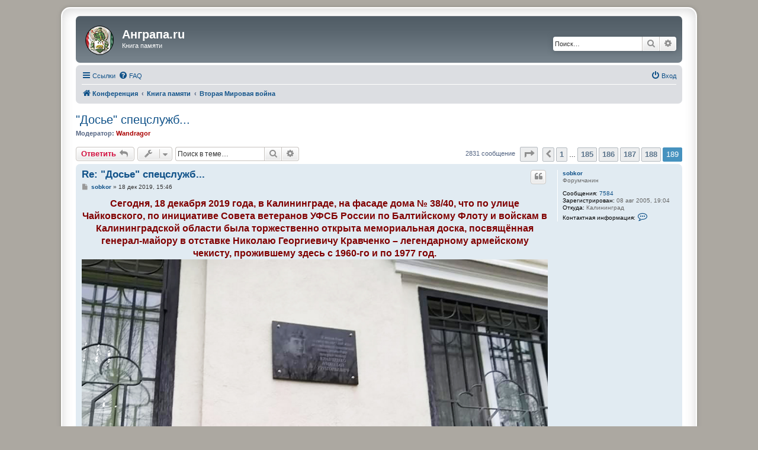

--- FILE ---
content_type: text/html; charset=UTF-8
request_url: https://forum.angrapa.ru/viewtopic.php?p=21038&sid=e563e7d97ffdab3b6e078483ac551af5
body_size: 189252
content:
<!DOCTYPE html>
<html dir="ltr" lang="ru">
<head>
<meta charset="utf-8" />
<meta http-equiv="X-UA-Compatible" content="IE=edge">
<meta name="viewport" content="width=device-width, initial-scale=1" />

<title>&quot;Досье&quot; спецслужб... - Страница 189 - Анграпа.ru</title>

	<link rel="alternate" type="application/atom+xml" title="Канал - Анграпа.ru" href="/feed?sid=97087496c8c610c6cde7e4c41bf2a296">			<link rel="alternate" type="application/atom+xml" title="Канал - Новые темы" href="/feed/topics?sid=97087496c8c610c6cde7e4c41bf2a296">		<link rel="alternate" type="application/atom+xml" title="Канал - Форум - Вторая Мировая война" href="/feed/forum/85?sid=97087496c8c610c6cde7e4c41bf2a296">	<link rel="alternate" type="application/atom+xml" title="Канал - Тема - &quot;Досье&quot; спецслужб..." href="/feed/topic/219?sid=97087496c8c610c6cde7e4c41bf2a296">	
	<link rel="canonical" href="https://forum.angrapa.ru/viewtopic.php?t=219&amp;start=2820">

<!--
	phpBB style name: prosilver Special Edition
	Based on style:   prosilver (this is the default phpBB3 style)
	Original author:  Tom Beddard ( http://www.subBlue.com/ )
	Modified by:      phpBB Limited ( https://www.phpbb.com/ )
-->


<link href="./styles/prosilver/theme/normalize.css?assets_version=204" rel="stylesheet">
<link href="./styles/prosilver/theme/base.css?assets_version=204" rel="stylesheet">
<link href="./styles/prosilver/theme/utilities.css?assets_version=204" rel="stylesheet">
<link href="./styles/prosilver/theme/common.css?assets_version=204" rel="stylesheet">
<link href="./styles/prosilver/theme/links.css?assets_version=204" rel="stylesheet">
<link href="./styles/prosilver/theme/content.css?assets_version=204" rel="stylesheet">
<link href="./styles/prosilver/theme/buttons.css?assets_version=204" rel="stylesheet">
<link href="./styles/prosilver/theme/cp.css?assets_version=204" rel="stylesheet">
<link href="./styles/prosilver/theme/forms.css?assets_version=204" rel="stylesheet">
<link href="./styles/prosilver/theme/icons.css?assets_version=204" rel="stylesheet">
<link href="./styles/prosilver/theme/colours.css?assets_version=204" rel="stylesheet">
<link href="./styles/prosilver/theme/responsive.css?assets_version=204" rel="stylesheet">

<link href="./assets/css/font-awesome.min.css?assets_version=204" rel="stylesheet">
<link href="./styles/prosilver_se/theme/stylesheet.css?assets_version=204" rel="stylesheet">
<link href="./styles/prosilver/theme/ru/stylesheet.css?assets_version=204" rel="stylesheet">




<!--[if lte IE 9]>
	<link href="./styles/prosilver/theme/tweaks.css?assets_version=204" rel="stylesheet">
<![endif]-->


<link href="./ext/vse/abbc3/styles/all/theme/abbc3.min.css?assets_version=204" rel="stylesheet" media="screen">



</head>
<body id="phpbb" class="nojs notouch section-viewtopic ltr ">


<div id="wrap" class="wrap">
	<a id="top" class="top-anchor" accesskey="t"></a>
	<div id="page-header">
		<div class="headerbar" role="banner">
					<div class="inner">

			<div id="site-description" class="site-description">
				<a id="logo" class="logo" href="./index.php?sid=97087496c8c610c6cde7e4c41bf2a296" title="Конференция"><span class="site_logo"></span></a>
				<h1>Анграпа.ru</h1>
				<p>Книга памяти</p>
				<p class="skiplink"><a href="#start_here">Пропустить</a></p>
			</div>

									<div id="search-box" class="search-box search-header" role="search">
				<form action="./search.php?sid=97087496c8c610c6cde7e4c41bf2a296" method="get" id="search">
				<fieldset>
					<input name="keywords" id="keywords" type="search" maxlength="128" title="Ключевые слова" class="inputbox search tiny" size="20" value="" placeholder="Поиск…" />
					<button class="button button-search" type="submit" title="Поиск">
						<i class="icon fa-search fa-fw" aria-hidden="true"></i><span class="sr-only">Поиск</span>
					</button>
					<a href="./search.php?sid=97087496c8c610c6cde7e4c41bf2a296" class="button button-search-end" title="Расширенный поиск">
						<i class="icon fa-cog fa-fw" aria-hidden="true"></i><span class="sr-only">Расширенный поиск</span>
					</a>
					<input type="hidden" name="sid" value="97087496c8c610c6cde7e4c41bf2a296" />

				</fieldset>
				</form>
			</div>
						
			</div>
					</div>
				<div class="navbar" role="navigation">
	<div class="inner">

	<ul id="nav-main" class="nav-main linklist" role="menubar">

		<li id="quick-links" class="quick-links dropdown-container responsive-menu" data-skip-responsive="true">
			<a href="#" class="dropdown-trigger">
				<i class="icon fa-bars fa-fw" aria-hidden="true"></i><span>Ссылки</span>
			</a>
			<div class="dropdown">
				<div class="pointer"><div class="pointer-inner"></div></div>
				<ul class="dropdown-contents" role="menu">
					
											<li class="separator"></li>
																									<li>
								<a href="./search.php?search_id=unanswered&amp;sid=97087496c8c610c6cde7e4c41bf2a296" role="menuitem">
									<i class="icon fa-file-o fa-fw icon-gray" aria-hidden="true"></i><span>Темы без ответов</span>
								</a>
							</li>
							<li>
								<a href="./search.php?search_id=active_topics&amp;sid=97087496c8c610c6cde7e4c41bf2a296" role="menuitem">
									<i class="icon fa-file-o fa-fw icon-blue" aria-hidden="true"></i><span>Активные темы</span>
								</a>
							</li>
							<li class="separator"></li>
							<li>
								<a href="./search.php?sid=97087496c8c610c6cde7e4c41bf2a296" role="menuitem">
									<i class="icon fa-search fa-fw" aria-hidden="true"></i><span>Поиск</span>
								</a>
							</li>
					
										<li class="separator"></li>

									</ul>
			</div>
		</li>

				<li data-skip-responsive="true">
			<a href="/help/faq?sid=97087496c8c610c6cde7e4c41bf2a296" rel="help" title="Часто задаваемые вопросы" role="menuitem">
				<i class="icon fa-question-circle fa-fw" aria-hidden="true"></i><span>FAQ</span>
			</a>
		</li>
						
			<li class="rightside"  data-skip-responsive="true">
			<a href="./ucp.php?mode=login&amp;redirect=viewtopic.php%3Fp%3D21038&amp;sid=97087496c8c610c6cde7e4c41bf2a296" title="Вход" accesskey="x" role="menuitem">
				<i class="icon fa-power-off fa-fw" aria-hidden="true"></i><span>Вход</span>
			</a>
		</li>
						</ul>

	<ul id="nav-breadcrumbs" class="nav-breadcrumbs linklist navlinks" role="menubar">
				
		
		<li class="breadcrumbs" itemscope itemtype="https://schema.org/BreadcrumbList">

			
							<span class="crumb" itemtype="https://schema.org/ListItem" itemprop="itemListElement" itemscope><a itemprop="item" href="./index.php?sid=97087496c8c610c6cde7e4c41bf2a296" accesskey="h" data-navbar-reference="index"><i class="icon fa-home fa-fw"></i><span itemprop="name">Конференция</span></a><meta itemprop="position" content="1" /></span>

											
								<span class="crumb" itemtype="https://schema.org/ListItem" itemprop="itemListElement" itemscope data-forum-id="61"><a itemprop="item" href="./viewforum.php?f=61&amp;sid=97087496c8c610c6cde7e4c41bf2a296"><span itemprop="name">Книга памяти</span></a><meta itemprop="position" content="2" /></span>
															
								<span class="crumb" itemtype="https://schema.org/ListItem" itemprop="itemListElement" itemscope data-forum-id="85"><a itemprop="item" href="./viewforum.php?f=85&amp;sid=97087496c8c610c6cde7e4c41bf2a296"><span itemprop="name">Вторая Мировая война</span></a><meta itemprop="position" content="3" /></span>
							
					</li>

		
					<li class="rightside responsive-search">
				<a href="./search.php?sid=97087496c8c610c6cde7e4c41bf2a296" title="Параметры расширенного поиска" role="menuitem">
					<i class="icon fa-search fa-fw" aria-hidden="true"></i><span class="sr-only">Поиск</span>
				</a>
			</li>
			</ul>

	</div>
</div>
	</div>

	
	<a id="start_here" class="anchor"></a>
	<div id="page-body" class="page-body" role="main">
		
		
<h2 class="topic-title"><a href="./viewtopic.php?t=219&amp;start=2820&amp;sid=97087496c8c610c6cde7e4c41bf2a296">&quot;Досье&quot; спецслужб...</a></h2>
<!-- NOTE: remove the style="display: none" when you want to have the forum description on the topic body -->
<div style="display: none !important;">Все,что связано со Второй Мировой войной и затрагивающее Инстербург<br /></div>
<p>
	<strong>Модератор:</strong> <a href="./memberlist.php?mode=viewprofile&amp;u=2&amp;sid=97087496c8c610c6cde7e4c41bf2a296" style="color: #AA0000;" class="username-coloured">Wandragor</a>
</p>


<div class="action-bar bar-top">
	
			<a href="./posting.php?mode=reply&amp;t=219&amp;sid=97087496c8c610c6cde7e4c41bf2a296" class="button" title="Ответить">
							<span>Ответить</span> <i class="icon fa-reply fa-fw" aria-hidden="true"></i>
					</a>
	
			<div class="dropdown-container dropdown-button-control topic-tools">
		<span title="Управление темой" class="button button-secondary dropdown-trigger dropdown-select">
			<i class="icon fa-wrench fa-fw" aria-hidden="true"></i>
			<span class="caret"><i class="icon fa-sort-down fa-fw" aria-hidden="true"></i></span>
		</span>
		<div class="dropdown">
			<div class="pointer"><div class="pointer-inner"></div></div>
			<ul class="dropdown-contents">
																												<li>
					<a href="./viewtopic.php?t=219&amp;start=2820&amp;sid=97087496c8c610c6cde7e4c41bf2a296&amp;view=print" title="Версия для печати" accesskey="p">
						<i class="icon fa-print fa-fw" aria-hidden="true"></i><span>Версия для печати</span>
					</a>
				</li>
											</ul>
		</div>
	</div>
	
			<div class="search-box" role="search">
			<form method="get" id="topic-search" action="./search.php?sid=97087496c8c610c6cde7e4c41bf2a296">
			<fieldset>
				<input class="inputbox search tiny"  type="search" name="keywords" id="search_keywords" size="20" placeholder="Поиск в теме…" />
				<button class="button button-search" type="submit" title="Поиск">
					<i class="icon fa-search fa-fw" aria-hidden="true"></i><span class="sr-only">Поиск</span>
				</button>
				<a href="./search.php?sid=97087496c8c610c6cde7e4c41bf2a296" class="button button-search-end" title="Расширенный поиск">
					<i class="icon fa-cog fa-fw" aria-hidden="true"></i><span class="sr-only">Расширенный поиск</span>
				</a>
				<input type="hidden" name="t" value="219" />
<input type="hidden" name="sf" value="msgonly" />
<input type="hidden" name="sid" value="97087496c8c610c6cde7e4c41bf2a296" />

			</fieldset>
			</form>
		</div>
	
			<div class="pagination">
			2831 сообщение
							<ul>
	<li class="dropdown-container dropdown-button-control dropdown-page-jump page-jump">
		<a class="button button-icon-only dropdown-trigger" href="#" title="Щёлкните для перехода на страницу…" role="button"><i class="icon fa-level-down fa-rotate-270" aria-hidden="true"></i><span class="sr-only">Страница <strong>189</strong> из <strong>189</strong></span></a>
		<div class="dropdown">
			<div class="pointer"><div class="pointer-inner"></div></div>
			<ul class="dropdown-contents">
				<li>Перейти на страницу:</li>
				<li class="page-jump-form">
					<input type="number" name="page-number" min="1" max="999999" title="Введите номер страницы, на которую хотите перейти" class="inputbox tiny" data-per-page="15" data-base-url=".&#x2F;viewtopic.php&#x3F;t&#x3D;219&amp;amp&#x3B;sid&#x3D;97087496c8c610c6cde7e4c41bf2a296" data-start-name="start" />
					<input class="button2" value="Перейти" type="button" />
				</li>
			</ul>
		</div>
	</li>
			<li class="arrow previous"><a class="button button-icon-only" href="./viewtopic.php?t=219&amp;sid=97087496c8c610c6cde7e4c41bf2a296&amp;start=2805" rel="prev" role="button"><i class="icon fa-chevron-left fa-fw" aria-hidden="true"></i><span class="sr-only">Пред.</span></a></li>
				<li><a class="button" href="./viewtopic.php?t=219&amp;sid=97087496c8c610c6cde7e4c41bf2a296" role="button">1</a></li>
			<li class="ellipsis" role="separator"><span>…</span></li>
				<li><a class="button" href="./viewtopic.php?t=219&amp;sid=97087496c8c610c6cde7e4c41bf2a296&amp;start=2760" role="button">185</a></li>
				<li><a class="button" href="./viewtopic.php?t=219&amp;sid=97087496c8c610c6cde7e4c41bf2a296&amp;start=2775" role="button">186</a></li>
				<li><a class="button" href="./viewtopic.php?t=219&amp;sid=97087496c8c610c6cde7e4c41bf2a296&amp;start=2790" role="button">187</a></li>
				<li><a class="button" href="./viewtopic.php?t=219&amp;sid=97087496c8c610c6cde7e4c41bf2a296&amp;start=2805" role="button">188</a></li>
			<li class="active"><span>189</span></li>
	</ul>
					</div>
		</div>




			<div id="p20868" class="post has-profile bg2">
		<div class="inner">

		<dl class="postprofile" id="profile20868">
			<dt class="has-profile-rank no-avatar">
				<div class="avatar-container">
																			</div>
								<a href="./memberlist.php?mode=viewprofile&amp;u=12&amp;sid=97087496c8c610c6cde7e4c41bf2a296" class="username">sobkor</a>							</dt>

						<dd class="profile-rank">Форумчанин</dd>			
		<dd class="profile-posts"><strong>Сообщения:</strong> <a href="./search.php?author_id=12&amp;sr=posts&amp;sid=97087496c8c610c6cde7e4c41bf2a296">7584</a></dd>		<dd class="profile-joined"><strong>Зарегистрирован:</strong> 08 авг 2005, 19:04</dd>		
		
																<dd class="profile-custom-field profile-phpbb_location"><strong>Откуда:</strong> Калининград</dd>
							
							<dd class="profile-contact">
				<strong>Контактная информация:</strong>
				<div class="dropdown-container dropdown-left">
					<a href="#" class="dropdown-trigger" title="Контактная информация пользователя sobkor">
						<i class="icon fa-commenting-o fa-fw icon-lg" aria-hidden="true"></i><span class="sr-only">Контактная информация пользователя sobkor</span>
					</a>
					<div class="dropdown">
						<div class="pointer"><div class="pointer-inner"></div></div>
						<div class="dropdown-contents contact-icons">
																																								<div>
																	<a href="https://www.icq.com/people/0/" title="ICQ" class="last-cell">
										<span class="contact-icon phpbb_icq-icon">ICQ</span>									</a>
																	</div>
																					</div>
					</div>
				</div>
			</dd>
				
		</dl>

		<div class="postbody">
						<div id="post_content20868">

					<h3 class="first">
						<a href="./viewtopic.php?p=20868&amp;sid=97087496c8c610c6cde7e4c41bf2a296#p20868">Re: &quot;Досье&quot; спецслужб...</a>
		</h3>

													<ul class="post-buttons">
																																									<li>
							<a href="./posting.php?mode=quote&amp;p=20868&amp;sid=97087496c8c610c6cde7e4c41bf2a296" title="Ответить с цитатой" class="button button-icon-only">
								<i class="icon fa-quote-left fa-fw" aria-hidden="true"></i><span class="sr-only">Цитата</span>
							</a>
						</li>
														</ul>
							
						<p class="author">
									<a class="unread" href="./viewtopic.php?p=20868&amp;sid=97087496c8c610c6cde7e4c41bf2a296#p20868" title="Сообщение">
						<i class="icon fa-file fa-fw icon-lightgray icon-md" aria-hidden="true"></i><span class="sr-only">Сообщение</span>
					</a>
								<span class="responsive-hide"> <strong><a href="./memberlist.php?mode=viewprofile&amp;u=12&amp;sid=97087496c8c610c6cde7e4c41bf2a296" class="username">sobkor</a></strong> &raquo; </span><time datetime="2019-12-18T13:46:27+00:00">18 дек 2019, 15:46</time>
			</p>
			
			
			
			
			<div class="content"><p style="text-align:center"><span style="color:maroon"><strong class="text-strong">Сегодня, 18 декабря 2019 года, в Калининграде, на фасаде дома № 38/40, что по улице Чайковского, по инициативе Совета ветеранов УФСБ России по Балтийскому Флоту и войскам в Калининградской области была торжественно открыта мемориальная доска, посвящённая генерал-майору в отставке Николаю Георгиевичу Кравченко – легендарному армейскому чекисту, прожившему здесь с 1960-го и по 1977 год.</strong></span><br>
<img src="https://imageup.ru/img205/3525393/doska-1.jpg" class="postimage" alt="Изображение">  <img src="https://imageup.ru/img205/3525394/doska-2.jpg" class="postimage" alt="Изображение">  <img src="https://imageup.ru/img205/3525396/doska-3.jpg" class="postimage" alt="Изображение">  <img src="https://imageup.ru/img205/3525397/doska-4.jpg" class="postimage" alt="Изображение"></p></div>

			
			
									
						
										
						</div>

		</div>

				<div class="back2top">
						<a href="#top" class="top" title="Вернуться к началу">
				<i class="icon fa-chevron-circle-up fa-fw icon-gray" aria-hidden="true"></i>
				<span class="sr-only">Вернуться к началу</span>
			</a>
					</div>
		
		</div>
	</div>

				<div id="p20910" class="post has-profile bg1">
		<div class="inner">

		<dl class="postprofile" id="profile20910">
			<dt class="has-profile-rank no-avatar">
				<div class="avatar-container">
																			</div>
								<a href="./memberlist.php?mode=viewprofile&amp;u=12&amp;sid=97087496c8c610c6cde7e4c41bf2a296" class="username">sobkor</a>							</dt>

						<dd class="profile-rank">Форумчанин</dd>			
		<dd class="profile-posts"><strong>Сообщения:</strong> <a href="./search.php?author_id=12&amp;sr=posts&amp;sid=97087496c8c610c6cde7e4c41bf2a296">7584</a></dd>		<dd class="profile-joined"><strong>Зарегистрирован:</strong> 08 авг 2005, 19:04</dd>		
		
																<dd class="profile-custom-field profile-phpbb_location"><strong>Откуда:</strong> Калининград</dd>
							
							<dd class="profile-contact">
				<strong>Контактная информация:</strong>
				<div class="dropdown-container dropdown-left">
					<a href="#" class="dropdown-trigger" title="Контактная информация пользователя sobkor">
						<i class="icon fa-commenting-o fa-fw icon-lg" aria-hidden="true"></i><span class="sr-only">Контактная информация пользователя sobkor</span>
					</a>
					<div class="dropdown">
						<div class="pointer"><div class="pointer-inner"></div></div>
						<div class="dropdown-contents contact-icons">
																																								<div>
																	<a href="https://www.icq.com/people/0/" title="ICQ" class="last-cell">
										<span class="contact-icon phpbb_icq-icon">ICQ</span>									</a>
																	</div>
																					</div>
					</div>
				</div>
			</dd>
				
		</dl>

		<div class="postbody">
						<div id="post_content20910">

					<h3 >
						<a href="./viewtopic.php?p=20910&amp;sid=97087496c8c610c6cde7e4c41bf2a296#p20910">Re: &quot;Досье&quot; спецслужб...</a>
		</h3>

													<ul class="post-buttons">
																																									<li>
							<a href="./posting.php?mode=quote&amp;p=20910&amp;sid=97087496c8c610c6cde7e4c41bf2a296" title="Ответить с цитатой" class="button button-icon-only">
								<i class="icon fa-quote-left fa-fw" aria-hidden="true"></i><span class="sr-only">Цитата</span>
							</a>
						</li>
														</ul>
							
						<p class="author">
									<a class="unread" href="./viewtopic.php?p=20910&amp;sid=97087496c8c610c6cde7e4c41bf2a296#p20910" title="Сообщение">
						<i class="icon fa-file fa-fw icon-lightgray icon-md" aria-hidden="true"></i><span class="sr-only">Сообщение</span>
					</a>
								<span class="responsive-hide"> <strong><a href="./memberlist.php?mode=viewprofile&amp;u=12&amp;sid=97087496c8c610c6cde7e4c41bf2a296" class="username">sobkor</a></strong> &raquo; </span><time datetime="2020-04-17T14:56:29+00:00">17 апр 2020, 16:56</time>
			</p>
			
			
			
			
			<div class="content"><span style="color:maroon"><strong class="text-strong">От ветерана военной журналистики полковника запаса Григория Алексеевича ЗУЕВИЧА (г. Калининград):</strong></span><br>
- В память о героических защитниках Кавказа, носивших зелёные и васильковые фуражки, на Азишском перевале (1630 метров над уровнем моря), что в Республике Адыгея, установлен пограничный знак с символикой СССР. Сделано же это было во исполнение решения совета Калининградской региональной общественной организации ветеранов-пенсионеров пограничной службы (войск) о целесообразности в ознаменование 75-летия Победы возвести на перевалах Фишт-Оштеновского массива Северо-Западного Кавказа пограничные столбы с целью увековечивания во всенародной памяти фронтового подвига 23-го пограничного дважды Краснознамённого полка войск НКВД СССР и 33-го мотострелкового полка внутренних войск НКВД СССР (впоследствии – одноимённый по номеру пограничный Кёнигсбергский ордена Красной Звезды полк войск НКВД СССР). Обе эти прославленные в/ч, напомним, посредством беспримерного мужества своего личного состава успешно отразили в 1942 году все яростные попытки элитных горно-егерских частей вермахта броском через горы захватить курортный Сочи, а тем самым, по сути, – и всё наше черноморское побережье.<br>
В роли же исполнителей этой во многом беспрецедентной акции выступила группа неравнодушных энтузиастов из Краснодарского края и Адыгеи во главе с Рафиком Авджяном. Назовём их поимённо с озвучиванием вклада каждого. Так, предприниматель Александр Колесников оказал финансовую поддержку в закупке необходимого материала. Владимир Руденко по строго установленным стандартам изготовил пограничный знак. Артур Торлокян способствовал его транспортировке из Сочи до Майкопа. Сотрудник Адыгейского поисково-спасательного отряда МЧС России Евгений Рыжков на личном автомобиле доставил символ пограничного братства на Азишский перевал. Сергей Эрлиш, его сын Павел и Азат Согомонян привезли к месту установки цемент, щебень и песок. Евгений Зуборев приготовил цементный раствор и залил его в деревянную опалубку, предварительно разместив в ней арматурный каркас для прочности и устойчивости пограничного столба, на фасад которого в свою очередь прикрепили герб СССР, изготовленный руками ещё одного энтузиаста – Вартана Ктричяна.<br>
Кроме того, посильный вклад во всех начинаниях по увековечиванию памяти защитников перевалов Кавказа вносят Виталий Быканов и Сергей Половной, работники турбаз «Лаго-Наки», «Азиш-Тау», «Оштен» и КПП «Кавказский государственный природный биосферный заповедник имени Х.Г. Шапошникова».<br>
Напомним, что это уже второй подобный знак-обелиск. А первый по счёту был установлен осенью прошлого года на вершине Белореченского перевала.<br>
Автор представленных ниже репортажных снимков – Рафик Авджян.<br>

<p style="text-align:center"><img src="https://imageup.ru/img205/3591518/02.jpeg" class="postimage" alt="Изображение">  <img src="https://imageup.ru/img205/3591519/03.jpeg" class="postimage" alt="Изображение">  <img src="https://imageup.ru/img205/3591521/01.jpg" class="postimage" alt="Изображение">  <img src="https://imageup.ru/img205/3591524/04.jpg" class="postimage" alt="Изображение"></p></div>

			
			
									
						
										
						</div>

		</div>

				<div class="back2top">
						<a href="#top" class="top" title="Вернуться к началу">
				<i class="icon fa-chevron-circle-up fa-fw icon-gray" aria-hidden="true"></i>
				<span class="sr-only">Вернуться к началу</span>
			</a>
					</div>
		
		</div>
	</div>

				<div id="p20915" class="post has-profile bg2">
		<div class="inner">

		<dl class="postprofile" id="profile20915">
			<dt class="has-profile-rank no-avatar">
				<div class="avatar-container">
																			</div>
								<a href="./memberlist.php?mode=viewprofile&amp;u=12&amp;sid=97087496c8c610c6cde7e4c41bf2a296" class="username">sobkor</a>							</dt>

						<dd class="profile-rank">Форумчанин</dd>			
		<dd class="profile-posts"><strong>Сообщения:</strong> <a href="./search.php?author_id=12&amp;sr=posts&amp;sid=97087496c8c610c6cde7e4c41bf2a296">7584</a></dd>		<dd class="profile-joined"><strong>Зарегистрирован:</strong> 08 авг 2005, 19:04</dd>		
		
																<dd class="profile-custom-field profile-phpbb_location"><strong>Откуда:</strong> Калининград</dd>
							
							<dd class="profile-contact">
				<strong>Контактная информация:</strong>
				<div class="dropdown-container dropdown-left">
					<a href="#" class="dropdown-trigger" title="Контактная информация пользователя sobkor">
						<i class="icon fa-commenting-o fa-fw icon-lg" aria-hidden="true"></i><span class="sr-only">Контактная информация пользователя sobkor</span>
					</a>
					<div class="dropdown">
						<div class="pointer"><div class="pointer-inner"></div></div>
						<div class="dropdown-contents contact-icons">
																																								<div>
																	<a href="https://www.icq.com/people/0/" title="ICQ" class="last-cell">
										<span class="contact-icon phpbb_icq-icon">ICQ</span>									</a>
																	</div>
																					</div>
					</div>
				</div>
			</dd>
				
		</dl>

		<div class="postbody">
						<div id="post_content20915">

					<h3 >
						<a href="./viewtopic.php?p=20915&amp;sid=97087496c8c610c6cde7e4c41bf2a296#p20915">Re: &quot;Досье&quot; спецслужб...</a>
		</h3>

													<ul class="post-buttons">
																																									<li>
							<a href="./posting.php?mode=quote&amp;p=20915&amp;sid=97087496c8c610c6cde7e4c41bf2a296" title="Ответить с цитатой" class="button button-icon-only">
								<i class="icon fa-quote-left fa-fw" aria-hidden="true"></i><span class="sr-only">Цитата</span>
							</a>
						</li>
														</ul>
							
						<p class="author">
									<a class="unread" href="./viewtopic.php?p=20915&amp;sid=97087496c8c610c6cde7e4c41bf2a296#p20915" title="Сообщение">
						<i class="icon fa-file fa-fw icon-lightgray icon-md" aria-hidden="true"></i><span class="sr-only">Сообщение</span>
					</a>
								<span class="responsive-hide"> <strong><a href="./memberlist.php?mode=viewprofile&amp;u=12&amp;sid=97087496c8c610c6cde7e4c41bf2a296" class="username">sobkor</a></strong> &raquo; </span><time datetime="2020-05-01T10:23:30+00:00">01 май 2020, 12:23</time>
			</p>
			
			
			
			
			<div class="content"><span style="color:maroon"><em class="text-italics"><strong class="text-strong">Исправленная версия:</strong></em></span><br>

<p style="text-align:center"><img src="https://imageup.ru/img205/3598823/image-01-05-20-06-12.jpeg" class="postimage" alt="Изображение"><br>
<span style="color:maroon"><em class="text-italics">Егор Васильевич Иванов (1910-1945) ещё со знаками различия отделённого командира. Судя по портупеи, – сверхсрочник.</em></span></p>

<strong class="text-strong">ИВАНОВ Егор Васильевич (1910-1945),</strong> Врид командира взвода 314-й отдельной роты правительственной связи войск НКВД СССР 7-го отдельного ордена Александра Невского полка правительственной связи НКВД СССР Управления войск НКВД по охране тыла 3-го Белорусского фронта, участник боёв за Восточную Пруссию, сержант.<br>
Родился в 1910 году Республике Марий Эл – в деревне Ильнетуры Обшиярского сельского поселения Волжского района.<br>
В армию призван по мобилизации Волжским РВК Марийской АССР (ныне – Республика Марий Эл).<br>
Погиб 12 марта 1945 года в восточнопрусской деревне Дидлаккен (ныне – посёлок Тельманово Черняховского района). И был похоронен в озвученном выше населённом пункте, «в 800 м восточнее шоссе».<br>
В настоящий момент прах покоится на воинском мемориале посёлка Свобода Черняховского района, однако при этом официально значится похороненным сразу на двух воинских мемориалах Калининградской области: 1) озвученного выше посёлка Свобода, но почему-то без указания даты рождения; и 2) явно что ошибочно – расположенного по улице Спортивной города Черняховска и при этом также без указания даты рождения.<br>
Увековечен в:<br>
- Книге Памяти органов и войск правительственной связи – стр. 68, но почему с искажением имени-отчества и даты рождения – как якобы Иванов Владимир Михайлович 1926 года рождения, а не Иванов Егор Васильевич 1910 года рождения;<br>
- Книге Памяти Калининградской области «Назовём поимённо» – дважды: 1) т. 10 стр. 106, но почему-то как якобы похороненный в посёлке Тельманово, а не на воинском мемориале посёлка Свободы ; и 2) т. 20 стр. 360 – но почему с искажением имени-отчества и даты рождения – как якобы Иванов Владимир Михайлович 1926 года рождения, а не Иванов Егор Васильевич 1910 года рождения, а также как «увековечен: мемориальный комплекс п. Медведевка, Гурьевский р-н».
<p style="text-align:right"><strong class="text-strong">Юрий РЖЕВЦЕВ.</strong></p></div>

			
			
									
						
										
						</div>

		</div>

				<div class="back2top">
						<a href="#top" class="top" title="Вернуться к началу">
				<i class="icon fa-chevron-circle-up fa-fw icon-gray" aria-hidden="true"></i>
				<span class="sr-only">Вернуться к началу</span>
			</a>
					</div>
		
		</div>
	</div>

				<div id="p20929" class="post has-profile bg1">
		<div class="inner">

		<dl class="postprofile" id="profile20929">
			<dt class="has-profile-rank no-avatar">
				<div class="avatar-container">
																			</div>
								<a href="./memberlist.php?mode=viewprofile&amp;u=12&amp;sid=97087496c8c610c6cde7e4c41bf2a296" class="username">sobkor</a>							</dt>

						<dd class="profile-rank">Форумчанин</dd>			
		<dd class="profile-posts"><strong>Сообщения:</strong> <a href="./search.php?author_id=12&amp;sr=posts&amp;sid=97087496c8c610c6cde7e4c41bf2a296">7584</a></dd>		<dd class="profile-joined"><strong>Зарегистрирован:</strong> 08 авг 2005, 19:04</dd>		
		
																<dd class="profile-custom-field profile-phpbb_location"><strong>Откуда:</strong> Калининград</dd>
							
							<dd class="profile-contact">
				<strong>Контактная информация:</strong>
				<div class="dropdown-container dropdown-left">
					<a href="#" class="dropdown-trigger" title="Контактная информация пользователя sobkor">
						<i class="icon fa-commenting-o fa-fw icon-lg" aria-hidden="true"></i><span class="sr-only">Контактная информация пользователя sobkor</span>
					</a>
					<div class="dropdown">
						<div class="pointer"><div class="pointer-inner"></div></div>
						<div class="dropdown-contents contact-icons">
																																								<div>
																	<a href="https://www.icq.com/people/0/" title="ICQ" class="last-cell">
										<span class="contact-icon phpbb_icq-icon">ICQ</span>									</a>
																	</div>
																					</div>
					</div>
				</div>
			</dd>
				
		</dl>

		<div class="postbody">
						<div id="post_content20929">

					<h3 >
						<a href="./viewtopic.php?p=20929&amp;sid=97087496c8c610c6cde7e4c41bf2a296#p20929">Re: &quot;Досье&quot; спецслужб...</a>
		</h3>

													<ul class="post-buttons">
																																									<li>
							<a href="./posting.php?mode=quote&amp;p=20929&amp;sid=97087496c8c610c6cde7e4c41bf2a296" title="Ответить с цитатой" class="button button-icon-only">
								<i class="icon fa-quote-left fa-fw" aria-hidden="true"></i><span class="sr-only">Цитата</span>
							</a>
						</li>
														</ul>
							
						<p class="author">
									<a class="unread" href="./viewtopic.php?p=20929&amp;sid=97087496c8c610c6cde7e4c41bf2a296#p20929" title="Сообщение">
						<i class="icon fa-file fa-fw icon-lightgray icon-md" aria-hidden="true"></i><span class="sr-only">Сообщение</span>
					</a>
								<span class="responsive-hide"> <strong><a href="./memberlist.php?mode=viewprofile&amp;u=12&amp;sid=97087496c8c610c6cde7e4c41bf2a296" class="username">sobkor</a></strong> &raquo; </span><time datetime="2020-06-17T18:44:29+00:00">17 июн 2020, 20:44</time>
			</p>
			
			
			
			
			<div class="content"><p style="text-align:center"><img src="https://imageup.ru/img4/3620448/1-xanajhenko-nikifor-alekseevich.jpg" class="postimage" alt="Изображение"></p>
<strong class="text-strong">ХАНАЖЕНКО Никифор Алексеевич (1904-1945),</strong> старший оперуполномоченный по обслуживанию 1311-го стрелкового полка Отдела контрразведки «Смерш» 173-й стрелковой Оршанской Краснознамённой дивизии (III ф) 36-го стрелкового Неманского Краснознамённого корпуса (II ф) 31-й армии 3-го Белорусского фронта, участник боёв за Восточную Пруссию, майор.<br>
Родился 22 февраля 1904 года в Белоруссии – в деревне Ждановичи Черневского сельсовета Дрибинского района Могилёвской области. Русский. Из крестьян. Член ВКП(б) с 1928 года: партбилет образца 1936 года № 1353606.<br>
Семья по состоянию на 1940-е годы проживала по адресу: Киргизской ССР (ныне – Киргизская Республика), город Фрунзе (ныне – Бишкек), улица Кагановича, 5. Её состав:<br>
- супруга – Ханаженко (в девичестве – Гостева) Анна Фёдоровна 1906 г.р., уроженка деревни Гостевка Борского района Самарской области;<br>
- дочь – Нина, родилась 15 февраля 1929 года в столице Киргизии городе Фрунзе (ныне – Бишкек);<br>
- сын – Юрий, родился 25 апреля 1931 года в столице Киргизии городе Фрунзе (ныне – Бишкек);<br>
Родственники по состоянию на конец 1947 года: брат – Ханаженко Иван Алексеевич; проживал по адресу: Хабаровский край, станция Вяземская, улица Орджоникидзе, 7-А.<br>
С 1907 года – на Дальнем Востоке, куда переехали родители: сначала – в селе Добролюбово Лермонтовской волости Хабаровского уезда Приморской области (ныне – одноимённое село Бикинского района Хабаровского края, а с 1918 года – на станции Магдагачи (ныне – в черте районного пгт Амурской области), где устроился чернорабочим на Средне-Амурскую железную дорогу.<br>
В 1919-1922 гг. – в деревне Покровка Минусинского уезда Енисейской губернии (ныне – территория Красноярского края) как пильщик на лесосплаве. Одновременно в период разгрома войск Колчака – юный боец «в партизанском отряде Щетинкина».<br>
В 1923 года – в столице Киргизии городе Пишпек (впоследствии – Фрунзе, а ныне – Бишкек), где до 1929 года трудился десятником на строительных объектах Киргосстроя, а в 1930 году некоторое время – военным инспектором Нарынского райисполкома.<br>
С того же 1930 года – на службе в уголовно-исполнительной системе: начальник спецсектора Управления исправительно-трудовых учреждений наркомата юстиции Киргизской АССР, в связи с чем 2 февраля 1935 года был «зачислен в органы НКВД» с назначением на должность инспектора по мобилизационной работе отдела кадров Отдела мест заключения и трудпоселений НКВД Киргизской АССР. Впоследствии – помощник начальника исправительно-трудовой колонии и старший инспектор мобинспекции секретариата НКВД Киргизской ССР. При этом к лету 1939 года – младший лейтенант госбезопасности по специальному званию, что условно соответствовало армейскому старшему лейтенанту, а приказом НКВД СССР за № 1438 от 1 июля 1939 года удостоился очередного специального звания – «лейтенант госбезопасности», что условно соответствовало армейскому капитану. Примечательный факт: как сотрудник УИС в 1931 году – боец в рядах добровольческого отряда по борьбе с басмачеством.<br>
С 15 декабря 1941 года – переводом из органов госбезопасности на службе в органах военной контрразведки: в этот день был откомандирован из Фрунзе в Ташкент в распоряжение начальника Особого отдела НКВД СССР Среднеазиатского военного округа, где получил назначение на должность оперуполномоченного по обслуживанию 3-го отдельного стрелкового батальона Особого отдела НКВД СССР ново формирующейся 150-й отдельной стрелковой бригады и в данном качестве 29 апреля 1942 года убыл в действующую армию, а с 10 мая 1942 года – в боях и сражениях Великой Отечественной войны.<br>
По воспоминаниям дочери, Ханаженко Нины Никифоровны, обратный адрес на письмах домой: «Полевая почтовая станция № 1795, Особый отдел», – а на некоторых конвертах приписка: «Часть 412». В качестве справки: ППС-1795 принадлежала сначала 150-й отдельной стрелковой бригаде, а с 13 мая 1943 года в связи с обращением сто пятидесятой бригады наряду со 135-й отдельной стрелковой бригадой (II ф) на формирование 173-ю стрелковую (впоследствии – Оршанская Краснознамённая) дивизию (III ф) – последней.<br>
Цитата из письма лейтенанта госбезопасности Н.А. Ханаженко семье в Киргизию от 5 мая 1942 года: «Пишу со станции Тамбов, а позавчера был в Саратове. Нюра, это письмо пишу третье с дороги, первое я писал с Арыси [Арысь – до 1956 года посёлок, а затем город в Южно-Казахстанской области Казахстана]. Сообщаю свой адрес: Полевая почта № 1795, Особый отдел, Ханаженко».<br>
С ноября 1943 года и в течение всего последующего времени письма стали поступать семье с обратным адресом: в/ч «Полевая почта № 66508». В качестве справки: данный условный номер сначала принадлежал отдельному миномётному дивизиону 150-й отдельной стрелковой бригаде, а с конца мая 1943 года – одной из в/ч 173-й стрелковой (впоследствии – Оршанская Краснознамённая) дивизии (III ф), но какой именно – пока неизвестно.<br>
Последние письма из в/ч «Полевая почта № 66508» отправил:<br>
- брату Ивану на Дальний Восток – осенью 1944 года: получено адресатом 29 октября 1944 года. Источник – ЦАМО: ф. 33, оп. 594260, д. 2, л. 327;<br>
- семье в Киргизию – в начале 1945 года: получено адресатом не ранее 20 января 1945 года. Источник – ЦАМО: ф. 58, оп. 18004, д. 426, л. 26об.<br>
4 августа 1942 года получил ранение, но поле боя не покинул.<br>
С середины февраля и по конец апреля 1943 года – капитан госбезопасности по специальному званию: удостоен в порядке переаттестации на новые чекистские спецзвания. А с конца апреля 1943 года – в воинском звании «капитан», которого был удостоен в порядке переаттестации сотрудников органов «Смерш» НКО СССР на равнозначные чекистским воинские звания.<br>
Согласно материалам военных архивов, 10 декабря 1942 года был представлен к награждению за то, что «4 августа 1942 г., принимая непосредственное участие в боях, Ханаженко Н.А. при атаке бригады в районе д. Новая был ранен, но продолжал работать. Однако по каким-то причинам этот Наградной лист не получил реализацию на уровне вышестоящих штабов.<br>
Во второй раз представлен к награде в конце февраля-начале марта 1943 года и тот Наградной лист за подписью комбата-3 майора В.В. Назарова: «В период пребывания в обороне в районе Стар-Мурзино [правильно – Старое Мурзино; деревня в Сычёвском районе Смоленской области; ныне не существует, на её месте теперь одноимённое урочище] капитаном гос. безопасности тов. Ханаженко за период с 5 декабря 1942 года по 10 февраля 1943 г. уничтожено из снайперской винтовки 11 солдат и офицеров пр-ка [противника]». Источник – ЦАМО: ф. 33, 682526, д. 1530, л. 54.<br>
Данное представление получило реализацию в строках приказа командарма-31 за № 088 от 26 июня 1943 года: от имени Родины удостоился своей самой первой по счёту государственной награды – медали «За отвагу». Источник – ЦАМО: ф. 33, 682526, д. 1530, лл. 43 и 43об.<br>
С конца мая 1943 года в связи с процессом сформирования с 20 по 25 мая 1943 года в районе тверского города Старицы на базе 135-й (II ф) и 150-й отдельных стрелковых бригад 173-й стрелковой (впоследствии – Оршанская Краснознамённая) дивизии (III ф) – в своём последнем качестве, но только к 1945 году – уже майор по воинскому званию.<br>
С 7 августа 1944 года – кавалер ордена Отечественной войны 1-й степени: «Товарищ ХАНАЖЕНКО в дивизии служит с момента её формирования. Работая старшим оперуполномоченным 1311 стрелкового полка 173 стрелковой дивизии показал себя настойчивым, усидчивым в разоблачении контрреволюционного элемента.<br>
Товарищ ХАНАЖЕНКО за период работы в Отделе контрразведки «Смерш» дивизии разоблачил ряд шпионов, случайно пробравшихся в части Красной Армии, изменников Родины, предателей и других государственных преступников.<br>
В борьбе с враждебным элементом товарищ ХАНАЖЕНКО проявил мужество, отдавая свои силы и способности к их разоблачению, чем самым способствовал укреплению дисциплины и боеспособности личного состава части.<br>
В боях против немецких оккупантов за города Орша, Борисов и Минск товарищ ХАНАЖЕНКО показал себя храбрым, мужественным воином…».<br>
А с 3 ноября 1944 года – кавалер медали «За боевые заслуги»: награждён Указом Президиума Верховного Совета СССР от 3 ноября 1944 года за выслугу в 10 и более лет.<br>
Приказом по Управлению контрразведки «Смерш» 3-го Белорусского фронта за № 91 от 27 февраля 1945 года объявлен убывшим в госпиталь на излечение. А поскольку с войны не вернулся, приказом МГБ СССР за № 1585 от 20 августа 1946 года был исключён из списков органов госбезопасности как пропавший без вести 18 февраля 1945 года.<br>
Из воспоминаний дочери офицера-чекиста – Н.Н. Ханаженко: «В 1945 году моя мать, Анна Фёдоровна, получила извещение от командира части, где служил отец, что папа пропал без вести. Спустя много лет, к нам приезжал сослуживец отца – Хищенко, который рассказал, что в одном из боёв под Кёнигсбергом Ханаженко Никифор был тяжело ранен в живот, и отправлен в полевой госпиталь. Госпиталь попал под окружение немцев и подвергся бомбардировкам. Мы неоднократно делали запросы о судьбе отца и пытались найти какие-либо документы, на что получали ответ, что он пропал без вести». Никакой другой информации, к сожалению, нам так и не удалось разузнать».<br>
Подробности обстоятельств, при которых майор Н.А. Ханаженко получил ранения, посредством архивного поиска выяснил исследователь из Пятигорска Геннадий Полубедов: согласно спецсообщению ОКР «Смерш» 173-й стрелковой Оршанской Краснознамённой дивизии (III ф) от 7 февраля 1945 года «в ночь с 27 на 28 января 1945 г. капитан [правильно – майор] Ханаженко Н.А. при передислокации 1311 сп остановился на ночлег в д. Ламгарбен [правильно – посёлок, Восточная Пруссия, ныне – польская деревня Гарбно]. Около двух часов ночи в населённый пункт проникли немцы и завязали перестрелку. Ханаженко со своим связным красноармейцем Ворониным выбежал во двор дома, где Ханаженко был ранен в правую руку и полость живота, а Воронин убит.  Раненый капитан [правильно – майор] Ханаженко Н.А. был эвакуирован в ближайший медсанбат – 331 стрелковой дивизии, а его документы доставлены в ОКР «Смерш» 173 сд. Красноармеец Воронин похоронен в районе г. Растенбург [Восточная Пруссия, ныне – польский Кентшин]».<br>
В действительности майор Н.А. Ханаженко умер от ран 28 (по другим данным – 29) января 1945 года в 411-м отдельном медико-санитарном батальоне 331-й стрелковой Пролетарской Брянско-Смоленской дважды Краснознамённой ордена Суворова дивизии 44-го стрелкового Краснознамённого корпуса (II ф) 31-й армии 3-го Белорусского фронта и был похоронен в восточнопрусском городе Бишофштайн (ныне – польский Биштынек): «Центр. сквер». Источники – ЦАМО: ф. 58, оп. А-71693, д. 1908, л. 104об; ф. 58, оп. А-71693, д. 1911, л. 20 (но с искажением фамилии – как Ханатенко, а не Ханаженко).<br>
В настоящий момент прах майора Н.А. Ханаженко, вероятней всего, покоится на воинском мемориале польского города Ольштын, но как неизвестного солдата.<br>
Был включён в материалы подворового опроса, представленные:<br>
- Фрунзенским ГВК Киргизской ССР (ныне – Киргизская Республика) за Исходящим № 2/0812 от 15 июня 1946 года, но как якобы капитан, а не майор по воинскому званию. Резолюция, наложенная на этом документе военными чиновниками центрального аппарата оборонного ведомства: «Выписка сделана». Источник – ЦАМО: ф. 58, оп. 18004, д. 426, л. 26об;<br>
- Вяземским райвоенкомом Хабаровского края за Исходящим № (540)-740 от 3 декабря 1947 года, но с тремя искажениями: 1) и 2) как якобы родившейся в 1905 году в селе Добролюбовка (правильно – Добролюбово) Бикинского района Хабаровского края, а не в 1904 году в деревне Ждановичи Дрибинского района Могилёвской области Белоруссии; и 2) как якобы капитан, а не майор по воинскому званию. Резолюция, наложенная на этом документе военными чиновниками центрального аппарата оборонного ведомства: «Выписка напр. в контрразв. «Смерш» 10.1.48». Источник – ЦАМО: ф. 33, оп. 594260, д. 2, л. 327.<br>
Увековечен в:<br>
- Книге Памяти сотрудников органов контрразведки – стр. 492, но с четырьмя искажениями: 1) почему-то как якобы Николай, а не Никифор по имени; 2) как якобы уроженец Чаусского, а не Дрибинского района Могилёвской области Белоруссии; 3) и 4) как якобы пропавший без вести «18.02.1945 г. в ПрибВО [Прибалтийский военный округ]», а не умерший от ран 28 или 29 января 1945 года в 417-м отдельном медико-санитарном батальоне 331-й стрелковой Пролетарской Брянско-Смоленской дважды Краснознамённой ордена Суворова дивизии 44-го стрелкового Краснознамённого корпуса (II ф) 31-й армии 3-го Белорусского фронта;<br>
- Книге Памяти Калининградской области «Назовём поимённо» – т. 20, стр. 364, но как якобы пропавший без вести 18 января 1945 года, а не умерший от ран 28 или 29 января 1945 года в 417-м отдельном медико-санитарном батальоне 331-й стрелковой Пролетарской Брянско-Смоленской дважды Краснознамённой ордена Суворова дивизии 44-го стрелкового Краснознамённого корпуса (II ф) 31-й армии 3-го Белорусского фронта.<br>
В Книге Памяти Хабаровского края и Книге Памяти Киргизии не значится.
<p style="text-align:right"><strong class="text-strong">Юрий РЖЕВЦЕВ.</strong></p></div>

			
			
									
						
										
						</div>

		</div>

				<div class="back2top">
						<a href="#top" class="top" title="Вернуться к началу">
				<i class="icon fa-chevron-circle-up fa-fw icon-gray" aria-hidden="true"></i>
				<span class="sr-only">Вернуться к началу</span>
			</a>
					</div>
		
		</div>
	</div>

				<div id="p20945" class="post has-profile bg2">
		<div class="inner">

		<dl class="postprofile" id="profile20945">
			<dt class="has-profile-rank no-avatar">
				<div class="avatar-container">
																			</div>
								<a href="./memberlist.php?mode=viewprofile&amp;u=12&amp;sid=97087496c8c610c6cde7e4c41bf2a296" class="username">sobkor</a>							</dt>

						<dd class="profile-rank">Форумчанин</dd>			
		<dd class="profile-posts"><strong>Сообщения:</strong> <a href="./search.php?author_id=12&amp;sr=posts&amp;sid=97087496c8c610c6cde7e4c41bf2a296">7584</a></dd>		<dd class="profile-joined"><strong>Зарегистрирован:</strong> 08 авг 2005, 19:04</dd>		
		
																<dd class="profile-custom-field profile-phpbb_location"><strong>Откуда:</strong> Калининград</dd>
							
							<dd class="profile-contact">
				<strong>Контактная информация:</strong>
				<div class="dropdown-container dropdown-left">
					<a href="#" class="dropdown-trigger" title="Контактная информация пользователя sobkor">
						<i class="icon fa-commenting-o fa-fw icon-lg" aria-hidden="true"></i><span class="sr-only">Контактная информация пользователя sobkor</span>
					</a>
					<div class="dropdown">
						<div class="pointer"><div class="pointer-inner"></div></div>
						<div class="dropdown-contents contact-icons">
																																								<div>
																	<a href="https://www.icq.com/people/0/" title="ICQ" class="last-cell">
										<span class="contact-icon phpbb_icq-icon">ICQ</span>									</a>
																	</div>
																					</div>
					</div>
				</div>
			</dd>
				
		</dl>

		<div class="postbody">
						<div id="post_content20945">

					<h3 >
						<a href="./viewtopic.php?p=20945&amp;sid=97087496c8c610c6cde7e4c41bf2a296#p20945">Re: &quot;Досье&quot; спецслужб...</a>
		</h3>

													<ul class="post-buttons">
																																									<li>
							<a href="./posting.php?mode=quote&amp;p=20945&amp;sid=97087496c8c610c6cde7e4c41bf2a296" title="Ответить с цитатой" class="button button-icon-only">
								<i class="icon fa-quote-left fa-fw" aria-hidden="true"></i><span class="sr-only">Цитата</span>
							</a>
						</li>
														</ul>
							
						<p class="author">
									<a class="unread" href="./viewtopic.php?p=20945&amp;sid=97087496c8c610c6cde7e4c41bf2a296#p20945" title="Сообщение">
						<i class="icon fa-file fa-fw icon-lightgray icon-md" aria-hidden="true"></i><span class="sr-only">Сообщение</span>
					</a>
								<span class="responsive-hide"> <strong><a href="./memberlist.php?mode=viewprofile&amp;u=12&amp;sid=97087496c8c610c6cde7e4c41bf2a296" class="username">sobkor</a></strong> &raquo; </span><time datetime="2020-08-13T14:10:24+00:00">13 авг 2020, 16:10</time>
			</p>
			
			
			
			
			<div class="content"><p style="text-align:center"><span style="color:maroon"><strong class="text-strong">От Людмилы ЗАХАРОВОЙ – самого авторитетного из ладушкинских краеведов:</strong></span><br>
<a href="https://radikal.ru" class="postlink"><img src="https://c.radikal.ru/c38/2008/2a/7cf595c7a65b.jpg" class="postimage" alt="Изображение"></a></p>
«<strong class="text-strong">ТОЛОЧКО Евгений Георгиевич (1919-1994),</strong> участник Великой Отечественной войны, ветеран становления Калининградской области, старший лейтенант в отставке.<br>
Родился 25 октября 1919 года в районном городе Торжок Тверской области. Русский. Служащий из служащих. Партийность: со школьной поры – член ВЛКСМ, а с октября 1945 года и по август 1991 года – член ВКП(б)-КПСС.<br>
Семья: супруга – Толочко (в девичестве – Завьялова) Надежда Ивановна (1920-2004); брак между супругами заключён 17 июня 1945 года бюро ЗАГС Краснопресненского района города Москвы; дети: два сына – Виктор (1947-2009) и Александр (1949-2006) и дочь – Наталья 1957 года рождения.<br>
Родители: отец – Толочко Георгий Григорьевич (скончался в 1949 года), мать – Мария Андриановна (в девичестве – Ильина; скончалась в 1968 году).<br>
Родственники:<br>
- родные братья: Георгий (1918-1943), Игорь (1920-1942) и Борис 1928 года рождения;<br>
- родная сестра – Елена 1925 года рождения.<br>
Образование (по неполным данным):<br>
- общее – среднее: в 1935 году – семь классов Ленинградской городской средней школы № 18, а в послевоенный период – вероятней всего, вечернюю среднюю школу;<br>
- партийно-политическое: в 1949 году – вечернюю партшколу при Ладушкинском райкоме ВКП(б).<br>
Поскольку отца, начавшего когда-то свою трудовую деятельность в городской типографии тверского города Торжок, регулярно переводили с повышением в должности, в 1925-1931 гг. проживал в тверском городе Осташков, где отца поставили руководить заводом по перегонке сланцев и сапропеля, а с 1931 года – в Ленинграде (ныне – Санкт-Петербург).<br>
В 1935-1938 гг. – рабочий в цехах Ленинградского государственного завода киноаппаратуры (сокращённо «КИНАП»): сначала ученик механика, а затем – механик.<br>
С 1938 года – там же в Ленинграде, но уже как слесарь по ремонту оборудования на верфях Балтийского завода имени Серго Орджоникидзе» (ныне – АО «Балтийский завод»).<br>
В армию призван 2 октября 1939 году, при этом в числе избранных был отобран кандидатом для службы в Полку специального назначения Управления коменданта Московского Кремля Главного управления государственной безопасности НКВД СССР (впоследствии это Отдельный Краснознамённый Кремлёвский полк специального назначения, а ныне – Краснознамённый ордена Октябрьской Революции Президентский полк Службы коменданта Московского Кремля Федеральной службы охраны Российской Федерации).<br>
С 24 ноября 1939 года и по 25 ноября 1945 года – военнослужащий озвученной выше элитной в/ч, где вырос от рядового бойца до младшего командира. Так, по состоянию на февраль 1944 года – младший сержант по воинскому званию, а по состоянию на октябрь 1945 года – уже старший сержант и помощник командира взвода 3-й роты 1-й батальона по занимаемой должности.<br>
В качестве справки: в соответствии с приказом председателя КГБ СССР от 30 мая 1980 года Кремлёвский полк, как и другие войсковые части и подразделения Кремлёвского гарнизона, включены в Перечень действующих частей и соединений, участвовавших в Великой Отечественной войне 1941-1945 гг., в связи с чем военнослужащие, проходившие в них службу с начала осадного положения города Москвы (то есть с 20 октября 1941 года) и по 30 марта 1943 года признаны участниками Великой Отечественной войны.<br>
Боевые награды за фронтовой период – две медали: «За оборону Москвы» и «За победу над Германией в Великой Отечественной войне 1941-1945 гг.».<br>
После демобилизации с молодой супругой перебрался из столицы в родной для себя Торжок, где затем трудился в должности инструктора Отдела кадров местного горкома партии.<br>
В марте 1947 года Центральным комитетом ВКП(б) направлен в распоряжение Калининградского обкома ВКП(б) с выдачей на руки командировочного удостоверения за № 5984. По прибытию 28 марта 1947 года в Калининград был назначен инструктором Отдела кадров Ладушкинского райисполкома.<br>
С июня 1949 года и по август 1952 года – заведующий 3-м (сельского хозяйства) отделом Ладушкинского райкома партии. При этом по состоянию на 1950 год – уже лейтенант запаса по воинскому званию, а впоследствии – старший лейтенант запаса.<br>
С октября 1952 года и затем в течение года – на выборном посту председателя Ладушкинского районного комитета ДОСААФ.<br>
С осени 1953 года и по 1955 года – проходил лечение (в том числе перенёс операцию по установке протеза коленного сустава) в связи с поставленными врачами диагнозом: «Туберкулёз костей». В связи с этим был признан инвалидом 2-й группы.<br>
С 1955 года и по 20 мая 1960 года – секретарь исполкома Ладушкинского городского Совета депутатов трудящихся, при этом с 1959 года по совместительству – секретарь Ладушкинского районного отделения Общества охраны природы и озеленения населённых пунктов.<br>
С 20 мая и по 1 августа 1960 года – член постоянной комиссии Ладушкинского районного Совета депутатов трудящихся по охране общественного порядка и социалистической законности.<br>
С 1 августа 1960 года и по 1 августа 1962 года – на ответственных постах в аппарате Ладушкинского райисполкома: сначала инструктор, а 12 августа 1960 года – заведующий общим отделом. В данный период ещё и член Ладушкинского райкома профсоюза госучреждений.<br>
С 1962 года и до выхода на пенсию по инвалидности в 1978 году – вольнонаёмный работник в/ч 67877 Ладушкинского военного гарнизона. И последняя должность здесь – электрик по обслуживанию электрооборудования и в этом качестве, в частности, в 1964 году выступил автором рационализаторского предложения на измерительную установку для проверки электроизмерительных приборов методом сличения, в связи с чем получил на руки соответствующее удостоверение за № 107 от 30 апреля 1964 года.<br>
Будучи пенсионером, слыл в округе знатным пчеловодом.<br>
Кавалер многочисленных государственных и ведомственных наград, в том числе:<br>
- ордена Отечественной войны 2-й степени за № 4379164: удостоен в 1985 году как здравствующий ветеран-фронтовик;<br>
- медали «За доблестный труд. В ознаменование 100-летия со дня рождения Владимира Ильича Ленина»: удостоен в 1970 году;<br>
- медали «За оборону Москвы»: удостоен в 1945 году;<br>
- медали «За победу над Германией в Великой Отечественной войне 1941-1945 гг.»: удостоен 19 июля 1945 года;<br>
 - медали «Двадцать лет Победы в Великой Отечественной войне 1941-1945 гг»;<br>
- медали «30 лет Победы в Великой Отечественной войне 1941-1945 гг.»;<br>
- медали «40 лет Победы в Великой Отечественной войне 1941-1945 гг.»<br>
- медали «50 лет Вооружённых Сил СССР»;<br>
- медали «60 лет Вооружённых Сил СССР»;<br>
- медали «70 лет Вооружённых Сил СССР»;<br>
- нагрудного знака Министерства обороны СССР «25 лет Победы в Великой Отечественной войне 1941-1945 гг.»;<br>
- нагрудного знака «Победитель социалистического соревнования»;<br>
- нагрудного знака «Ударник коммунистического труда».<br>
Скончался 27 января 1994 года».<br>

<p style="text-align:center"><span style="color:maroon"><strong class="text-strong"><em class="text-italics">Евгений Георгиевич Толочко в годы армейской службы в Кремлёвском полку:</em></strong></span><br>
<a href="https://radikal.ru" class="postlink"><img src="https://b.radikal.ru/b39/2008/77/4221c82a171d.jpg" class="postimage" alt="Изображение"></a><br>
<span style="color:maroon"><em class="text-italics">1942 год, с петлицами рядового бойца чекистского ведомства.</em></span><br>
<br>
<a href="https://radikal.ru" class="postlink"><img src="https://b.radikal.ru/b24/2008/43/7eeb0fbd3eee.jpg" class="postimage" alt="Изображение"></a><br>
<span style="color:maroon"><em class="text-italics">1944 год, в погонах старшего сержанта.</em></span><br>
<br>
<a href="https://radikal.ru" class="postlink"><img src="https://d.radikal.ru/d06/2008/cd/efdf48351175.jpg" class="postimage" alt="Изображение"></a><br>
<span style="color:maroon"><em class="text-italics">Не позднее июня 1945 года, в кругу сослуживцев (сам старший сержант Е.Г. Толочко стоит крайним справа).</em></span><br>
<br>
<span style="color:maroon"><strong class="text-strong"><em class="text-italics">Первые послевоенные годы, Евгений Георгиевич Толочко как лейтенант запаса:</em></strong></span><br>
<a href="https://radikal.ru" class="postlink"><img src="https://a.radikal.ru/a40/2008/96/cf2b80f81565.jpg" class="postimage" alt="Изображение"></a></p></div>

			
			
									
						
										
						</div>

		</div>

				<div class="back2top">
						<a href="#top" class="top" title="Вернуться к началу">
				<i class="icon fa-chevron-circle-up fa-fw icon-gray" aria-hidden="true"></i>
				<span class="sr-only">Вернуться к началу</span>
			</a>
					</div>
		
		</div>
	</div>

				<div id="p20946" class="post has-profile bg1">
		<div class="inner">

		<dl class="postprofile" id="profile20946">
			<dt class="has-profile-rank no-avatar">
				<div class="avatar-container">
																			</div>
								<a href="./memberlist.php?mode=viewprofile&amp;u=12&amp;sid=97087496c8c610c6cde7e4c41bf2a296" class="username">sobkor</a>							</dt>

						<dd class="profile-rank">Форумчанин</dd>			
		<dd class="profile-posts"><strong>Сообщения:</strong> <a href="./search.php?author_id=12&amp;sr=posts&amp;sid=97087496c8c610c6cde7e4c41bf2a296">7584</a></dd>		<dd class="profile-joined"><strong>Зарегистрирован:</strong> 08 авг 2005, 19:04</dd>		
		
																<dd class="profile-custom-field profile-phpbb_location"><strong>Откуда:</strong> Калининград</dd>
							
							<dd class="profile-contact">
				<strong>Контактная информация:</strong>
				<div class="dropdown-container dropdown-left">
					<a href="#" class="dropdown-trigger" title="Контактная информация пользователя sobkor">
						<i class="icon fa-commenting-o fa-fw icon-lg" aria-hidden="true"></i><span class="sr-only">Контактная информация пользователя sobkor</span>
					</a>
					<div class="dropdown">
						<div class="pointer"><div class="pointer-inner"></div></div>
						<div class="dropdown-contents contact-icons">
																																								<div>
																	<a href="https://www.icq.com/people/0/" title="ICQ" class="last-cell">
										<span class="contact-icon phpbb_icq-icon">ICQ</span>									</a>
																	</div>
																					</div>
					</div>
				</div>
			</dd>
				
		</dl>

		<div class="postbody">
						<div id="post_content20946">

					<h3 >
						<a href="./viewtopic.php?p=20946&amp;sid=97087496c8c610c6cde7e4c41bf2a296#p20946">Re: &quot;Досье&quot; спецслужб...</a>
		</h3>

													<ul class="post-buttons">
																																									<li>
							<a href="./posting.php?mode=quote&amp;p=20946&amp;sid=97087496c8c610c6cde7e4c41bf2a296" title="Ответить с цитатой" class="button button-icon-only">
								<i class="icon fa-quote-left fa-fw" aria-hidden="true"></i><span class="sr-only">Цитата</span>
							</a>
						</li>
														</ul>
							
						<p class="author">
									<a class="unread" href="./viewtopic.php?p=20946&amp;sid=97087496c8c610c6cde7e4c41bf2a296#p20946" title="Сообщение">
						<i class="icon fa-file fa-fw icon-lightgray icon-md" aria-hidden="true"></i><span class="sr-only">Сообщение</span>
					</a>
								<span class="responsive-hide"> <strong><a href="./memberlist.php?mode=viewprofile&amp;u=12&amp;sid=97087496c8c610c6cde7e4c41bf2a296" class="username">sobkor</a></strong> &raquo; </span><time datetime="2020-08-23T14:38:18+00:00">23 авг 2020, 16:38</time>
			</p>
			
			
			
			
			<div class="content"><p style="text-align:center"><a href="https://radikal.ru" class="postlink"><img src="https://c.radikal.ru/c30/2008/d5/d713587deb99.jpg" class="postimage" alt="Изображение"></a><br>
<span style="color:maroon"><em class="text-italics"><strong class="text-strong">Автор очерка и фото – полковник запаса Григорий ЗУЕВИЧ (г. Калининград)</strong></em></span><br>
«<strong class="text-strong">ПО ПЕРЕВАЛАМ ВОИНСКОЙ СЛАВЫ</strong><br>
<strong class="text-strong"><em class="text-italics">В честь юбилея Великой Победы прошла эстафета пограничных поколений «Калининиград – Майкоп – Уфа»</em></strong></p>
<em class="text-italics">Пограничное братство, несмотря на тысячекилометровые расстояния, прочными нитями связывает членов Калининградской региональной общественной организации ветеранов-пенсионеров пограничной службы (войск) и объединения Союза пограничников-ветеранов Республики Башкортостан «Стражи границы».</em><br>
<br>
ПОГРАНИЧНОЕ БРАТСТВО<br>
И это не случайно. Многие уроженцы Башкирской АССР в советское время по комсомольским путевкам проходили действительную военную службу в пограничных отрядах на территории самого западного региона. И ныне, находясь в запасе или отставке, они не теряют связь с «родными» пограничными заставами и отрядами. Так, осенью прошлого года группа бывалых пограничников из г. Уфы приняла активное участие в юбилейных мероприятиях, посвященных 95-му пограничному Кёнигсбергскому орденов Ленина и Красной Звезды отряду. Гости посетили именную пограничную заставу своего земляка, Героя Советского Союза Василия Утина, которая дислоцируется в приграничном городе Багратионовске, сфотографировались на память у Боевого Знамени отряда в образовании музейного типа Пограничного управления ФСБ России по Калининградской области.<br>
В преддверии юбилея Великой Победы калининградскими и башкирскими ветеранами границы было принято совместное решение о проведении конно-пешей Эстафеты пограничных поколений по горным перевалам воинской славы Фиштавского массива Северо-Западного Кавказа. Таким способом было решено отдать дань памяти бойцам и командирам 23-го пограничного Краснознамённого полка и 33-го мотострелкового полка внутренних войск НКВД СССР (впоследствии – пограничный), остановивших в ожесточённых боях на высокогорных перевалах в 1942 году образцово подготовленные подразделения 97-й горно-стрелковой дивизии вермахта, рвавшихся к побережью Черного моря. Отметим, что в рядах вышеназванных полков плечом к плечу с представителями других национальностей СССР героически сражались призывники и добровольцы из автономной республики Башкирия.<br>
В последующем 33-й пограничный ордена Красной Звезды полк войск НКВД СССР принимал активное участие в Восточно-Прусской операции Красной Армии и приказом Верховного Главнокомандующего от 17 мая 1945 года «за образцовое выполнение заданий командования в боях с фашистскими захватчиками при овладении городом-крепостью Кёнигсберг и проявленные при этом доблесть и мужество» удостоен почётного наименования «Кёнигсбергский». На момент получения приказа об экстренной переброске на Дальний Восток – началась советско-японская война – 33-й погранполк участвовал в борьбе с националистическими формированиями в Литовской ССР. В Маньчжурии личный состав полка выполнял задачи по охране тыла 2-го Дальневосточного фронта, а позже был переформирован в 110-й пограничный Кёнигсбергский ордена Красной Звезды отряд войск НКВД СССР с переподчинением его Управлению пограничных войск НКВД Камчатского округа. 17 мая 2010 года отряд отметил 65-летие с момента присвоения ему почётного наименования «Кёнигсбергский». Ныне – Служба в г. Анадырь Пограничного управления ФСБ России по восточному арктическому району.<br>
23-й пограничный дважды Краснознамённый полк, переформированный после Победы в отряд, 15 октября 1945 года принял под охрану участок советско-польской границы в пределах Восточной Пруссии – Кёнигсбергской/Калининградской области. Ныне правопреемник легендарного погранотряда – Служба в г. Нестерове Пограничного управления ФСБ России по Калининградской области.<br>
<br>
СТОЛИЦА АДЫГЕИ – МАЙКОП<br>
К сожалению, из-за пандемии в патриотической акции приняло участие меньшее количество ветеранов и молодежи породнённых общественных организаций, чем планировалось изначально. Из Калининграда на Балтике в столицу Республики Адыгея – Майкоп, от которого начинается путь в горы, прибыла небольшая группа ветеранов границы без ребят из городского школьного класса пограничной направленности. Из столицы Республики Башкортостан только представители объединения Союза пограничников-ветеранов «Стражи границы» Валерий Петряков и Алмаз Юлбарисов. Съемочная группа телекомпании «БСТ» из Уфы взяла таймаут.<br>
Место сбора в Майкопе было тоже не случайным. Наступление на Кавказ было частью плана «Барбаросса» фашистской Германии – врагу была нужна нефть Майкопа и Грозного для ведения современной войны. Весь 1942-й год и начало 1943 года город Майкоп не сходил с уст Гитлера и его военачальников. Немецко-фашистские подразделения 1-й горнострелковой дивизии «Эдельвейс» и танковой дивизии СС «Викинг» дважды проходили через столицу Адыгеи. В ней располагались штабы 49-го горнострелкового корпуса, полевой жандармерии группы армий «А», полевых войск СД, других воинских частей. Здесь базировался авиаполк «Адольф Гитлер» «Бриллиантовой дивизии» люфтваффе 4-го воздушного флота генерал-фельдмаршала Рифтгофена, находился госпиталь, нацистами было создано два концентрационных лагеря. С передовыми подразделениями вермахта в город прибыла «нефтяная бригада» генерал-майора Хомбурга численностью в 15 тысяч человек, предназначавшаяся для скорейшего восстановления разрушенных нефтепромыслов.<br>
Майкоп был крепкий орешек, который при отходе немецко-фашистских войск с Западного Кавказа по зубам оказался воинам в зелёных фуражках. Подтверждением тому служит сводка Совинформбюро за 30 января 1943 года, в которой сообщалось: «Войска Закавказского фронта овладели городом Майкопом. Первыми в город вошли подразделения 23-го пограничного полка под командованием подполковника Казака». В боях за Майкоп ярко отличился 2-й батальон погранполка под командованием майора Николая Пискуна. Совершив 60-километровый переход, он неожиданно появился перед врагом и решительно ворвался в город, предотвратив взрыв электростанции и крупных промышленных объектов, захватив большое количество военной техники и имущества. За боевые отличия майор Н. Писун первым в пограничных войсках награжден полководческим орденом Суворова III степени.<br>
Необходимо отметить, что посещаемые нами перевалы воинской славы находятся на территории Кавказского государственного природного биосферного заповедника имени Х. Г. Шапошникова. Он является крупнейшей охраняемой территорией Кавказского перешейка и вторым по величине в Европе. Заповедник занимает земли Краснодарского края, Республики Адыгея и Карачаево-Черкесской Республики Российской Федерации, вплотную примыкает к государственной границе с Абхазией. Уникальное сочетание ландшафтов и климатических зон делает территорию заповедника идеальным местом для познавательного экологического туризма и активного отдыха в течение всего года. А пограничные знаки и флагштоки на перевалах напоминают о живых и погибших из поколения 40-х, которые в трудную для Родины годину в этих местах заслонили собою Кавказ.<br>
<br>
ПУТЕШЕСТВИЕ В СТРАНУ ГОР<br>
Преодолевая 80-километровый путь на легковых автомобилях на одну из самых высокогорных туристических баз нагорья «Лаго-Наки», откуда начнется наша конно-пешая Эстафета по горным перевалам, делаем первую остановку у воинского мемориала в поселке Каменномостский для возложения цветов. Здесь захоронены останки более 300 защитников Отечества – подпольщиков, партизан, воинов-пограничников.<br>
Поражает красота здешних мест. На юго-западной окраине поселка находится Аминовское ущелье, которое тянется на 12 километров. Его глубина – до 100 метров. Здесь можно увидеть ряд водопадов, порогов и гротов. Но главной достопримечательностью являются загадочные пещеры Духан, Саксофон и Флейта.<br>
По пути следования посещаем Большую Азишскую пещеру, которая состоит из объёмных разно ярусных галерей и больших залов, впечатляющих своей подземной красотой. Благодаря карстовому происхождению в пещере сохранилось множество натечных образований: причудливой формы сталактиты и сталагмиты, огромные сталагнатовые колонны, которые образовались миллионы лет назад. Посещение пещеры, оборудованной лестницами и переходами, оставляет неизгладимое впечатление, поскольку по своей красоте она не уступает самым известным природным подземельям Кавказа.<br>
На Азишском перевале (1630 м над уровнем моря) у памятного пограничного знака нас с радушием встречают председатель пограничной ветеранской общественной организации «Лаго-Наки» Юрий Юженко, его заместитель Алексей Крупенин и наш бессменный гид, энтузиаст и поисковик Рафик Авджян. В прошлом году, накануне Дня памяти и скорби, по их инициативе и нашей поддержке сотрудники заповедника и рабочие туристических баз, ранее проходившие воинскую службу в пограничных органах ФСБ России, создали свой «пограничный Союз». Его основная задача – увековечивание памяти защитников перевалов Фиштавского массива Северо-Западного Кавказа в годы Великой Отечественной войны. Надеемся, что совместными усилиями наших общественных организаций пограничные столбы со временем будут установлены на Абадзешском, Фишт-Оштеновском, Армянском, Гузерипльском, Солдатском и Майкопском перевалах.<br>
Неподалёку от турбазы «Лаго-Наки» немые свидетели военных лет: хорошо сохранившиеся выложенные из камня боевые ячейки, позиции минометной батареи, остатки блиндажей и наблюдательного пункта. С ними нас «знакомят» Юрий Евгеньевич и Алексей Юрьевич. Камни, земля и трава скрывают стреляные гильзы, осколки мин и снарядов, отдельные полуржавые или истлевшие предметы конского снаряжения и упряжи. Осматриваемая местность сливается с диким современным пейзажем: крутыми скалами, склонами хребта Азиш-Тау, пихтовым лесом.<br>
<br>
НА ПЛАТО «ЛАГО-НАКИ»<br>
Инструктор по конной подготовке Андрей Белозеров знакомит каждого из нашей группы с основными элементами конной подготовки – посадка всадника, способы, средства и приемы управления лошадью в различных условиях верховой езды, личной гигиены при обращении с конём, мерами безопасности. Преуспевают в этом представители из Башкортостана. Они уверенно держатся в седле на правильно подогнанных стременах, умело обращаются с мерином во время движения при помощи трензельных поводьев. Оказывается, лошади им знакомы с детства, их родители при ведении сельского хозяйства ни дня не обходились без четвероногих помощников.<br>
Спешу заметить, что в прошлом году эти же самые лошади, ведомые А. Белозеровым, активно способствовали нашему участию в первой Калининградской Эстафете пограничных поколений по высокогорным перевалам. Спокойный темперамент и повышенная чувствительность копыт лошадей дала им возможность хорошо чувствовать извилистую горную тропу и как бы «видеть ногами». Благодаря этим качествам участники акции прошли на конях значительные расстояния по пересеченной местности, смело преодолевали всевозможные преграды и препятствия.<br>
Ранним утром следуем к Абадзешскому перевалу. К сожалению, из-за почтенного возраста представители из Башкортостана не смогли пройти по всему маршруту. Передав мне, руководителю акции, мемориальные таблички к воинским обелискам от ветеранов республики, они вернулись на турбазу, а затем автотранспортом проследовали в аэропорт г. Краснодара. На их родине в пгт Бирск открывался памятный пограничный знак, и ветераны спешили на церемонию открытия, чтобы представить её участникам символ Эстафеты пограничных поколений: Калининград – Майкоп – Уфа.<br>
Лето, самая благодатная пора в нагорье Лаго-Наки. Только на хребте Каменное море произрастает 405 видов растений, 124 из них – только в этих местах и больше нигде! И куда ни заглянешь, повсюду дикие дары леса – земляника, ежевика, малина. А цветов-то сколько!.. Пробираешься сквозь высокотравье и хмелеешь от медовея. Прямо в глаза смотрят мальвы, удивляются крокусы, любопытничают примулы. А повыше, на склоне, красуется роза горная – рододендрон. И все такие яркие, приветливые, добрые, ласковые… Только борщевик хмурится под зонтом: «Обойди стороной, обожгу ненароком!». И со всех сторон звучит разноголосая мелодия – пчёлы, шмели, стрекозы трудятся до темноты. А выше – отсвечивающие бронзой скалы и белоснежные шапки вершин…<br>
Через несколько часов, останавливаемся у памятного обелиска, надпись на котором гласит: «Воинам 33-го погранполка, закрывшим грудью перевалы от фашистских захватчиков в августе 1942 года, от ВПЦ «Поиск» г. Майкоп. 15. VIII. 1999 г.». Рядом расположилась на отдых молодёжная группа туристов из г. Усть-Лабинска Краснодарского края. После приветствий и краткого знакомства Рафик Завенович проинформировал юношей и девушек о целях нашей патриотической акции и, достав из рюкзака фотографии военных лет, рассказал им о грозовых событиях, проходивших здесь летом 1942 года. Ребята не ожидали услышать таких подробностей, а фотосессия с дубликатом Боевого Знамени 23-го дважды Краснознамённого пограничного отряда усилила их яркие впечатления. Отрадно отметить, что желание сфотографироваться вместе с нами возле красного полотнища прославленной воинской части было у всех, кого мы встретили на нашем недельном маршруте.<br>
<br>
ФИШТ-ОШТЕНОВСКИЙ ПЕРЕВАЛ<br>
Утром от егерского домика, где нас на ночь приютил сотрудник заповедника Илья Лукашев, с тяжёлыми рюкзаками медленно следуем к Фишт-Оштеновскому перевалу. Это один из самых крутых и опасных перевалов на всем плато, занесенный во вторую категорию сложности. Его высота 2229 м над уровнем моря. Обогнув горное озеро Псенодах, имеющее форму месяца, начали подъем под Красными скалами на седловину Пшеха-Су – Фишт. На коротком отрезке длиной менее 1 километра нам необходимо набрать более 400 метров высоты. Ключевой участок – движение по леднику и подъем по разрушенным скалам на западный гребень. Главная опасность – большие и малые трещины на леднике, однако в это время года они все открыты и обойти их несложно.<br>
Безветрие, нещадно припекает июльское солнце. Солнцезащитный платок на голове и легкая рубашка на теле потемнели от обильного пота. Бегущая со склон гор ледниковая талая вода почти не утоляет жажду из-за отсутствия минеральных солей, коих достаточно в речной или озерной воде.<br>
Шагая по узкой горной тропе, задаю себе вопрос:<br>
– Так зачем же идут люди в горы? Что зовет и манит человека в царство голубого льда, неприступных скал, заоблачных вершин? Может быть, извечная тяга к высоте или стремление испытать свои силы в споре со стихией? А может, несказанная красота долин и задумчивых снежных великанов, яркий свет ближних звезд?.. Хорошо сказал об этом С. М. Киров: «…И вот мы стоим на вершине. Нет никакой возможности описать то величие, которое открывается отсюда. Хочется упасть на снег и целовать его от восторга, охватывающего тебя при виде этого грандиозного многообразия природы… Увидев раз эту картину, нельзя забыть её всю жизнь…».<br>
На седловине перевала памятный обелиск – стальная стела в виде кожуха от автомата ППШ, -установленный комсомольцами Майкопа 7 ноября 1977 года. Перед скальной грядой перевала героически погибли в бою 28 августа 1942 года военнослужащие 2-го батальона 23-го пограничного Краснознамённого полка войск НКВД СССР – начальник погранзаставы лейтенант Кирилл Спиридонюк, сержанты Александр Кузнецов и Борис Козырев, младший сержант Виталий Корешков, ефрейтор Василий Нефедов, красноармеец Анатолий Парфенов, снайперы Иван Зуев и Николай Овчаренко, пулеметчики Андрей Мороз и Сарьяр Гайсин, автоматчик Иван Савушкин. Их воинское захоронение до сих пор не найдено…<br>
С трудом выровняв топором и камнями выпуклую поверхность стелы, с помощью дрели и шуруповёрта с аккумуляторными батареями, основательно крепим мемориальную табличку изготовленную ветеранами-пограничниками Республики Башкортостан. На этой вершине перевала погиб их земляк, уроженец д. Чураево Альшеевского района БАССР пулеметчик Гайсин Сарьяр Минигалиевич.<br>
Здесь, в заоблачных высотах Западного Кавказа советские пограничники совершили коллективный подвиг. Во взаимодействии с подразделениями 20-й горно-стрелковой дивизии они в ходе ожесточенных боёв очистили плато Лаго-Наки от немецко-фашистских захватчиков. Угроза выхода врага через Белореченский перевал к Черному морю была ликвидирована.<br>
Указом Президиума Верховного Совета СССР от 13 декабря 1942 года 23-й пограничный Краснознаменный полк войск НКВД СССР за образцовое выполнение боевой задачи по овладению горными перевалами и освобождению района Лаго-Наки был награжден вторым орденом Красного Знамени.<br>
<br>
БЕЛОРЕЧЕНСКИЙ ПЕРЕВАЛ<br>
…От туристского приюта «Фишт» через два часа подходим к подножью Белореченского перевала. За него в августе 1942 года вели тяжелые бои воины 2-го батальона 23-го пограничного полка, трёх стрелковых батальонов 33-го мотострелкового полка внутренних войск НКВД СССР, 1-й и 2-й горнострелковых рот 379-го горнострелкового полка 20-й горнострелковой Кавказской дважды Краснознамённой дивизии при огневой поддержке батарей 61-го артиллерийского полка. Им противостояли специально обученные и вооруженные для ведения боёв в горах части немецкой горной дивизии «Эдельвейс». Её костяком были егерские батальоны, созданные в Вюртемберге, Баварии, Ганновере и Мекленбурге, личный состав которых набирался из горцев, охотников, егерей и альпинистов. Способность хорошо ориентироваться в горной местности, преодолевать скалы, ледники, бурные реки, выживать в сложных таежных условиях, передвигаться скрытно ночью делала их весьма опасным противником, а недооценка их роли всегда приводила к трагическим последствиям. К тому же в Адыгее их поддерживал коллаборационистский казачий полк им. Платова, сформированный из казаков Дона, Терека и Кубани.<br>
В Красной Армии фактически горно-стрелковых войск не было, хотя некоторые дивизии и назывались горно-стрелковыми, но всё их отличие от обычной пехоты заключалось в том, что в их штате были вьючные животные. Советские пехотинцы не были подготовлены к боевым действиям в горах, не имели необходимого снаряжения и вооружения и альпийской подготовки.<br>
На изгибе тропы к Малому Фиштинскому леднику, опускающемуся до отметки в 1980 м над уровнем моря, лично мне встретился большой белый гриб – шляпка бурая с каштановым оттенком. Представляю, как здесь осенью в окрестностях из грибного сословия играют грузди, важничают маслята, кокетничают сыроежки, мельтешат опята, пляшут оленьи рожки… А из-за пня выглядывает злой разбойник мухомор. Веселись, но остерегайся! И над всем этим мягкое солнечное сияние и застывшие, будто очарованные созданным ими же чудом, неповторимые горы…<br>
На отдых и ночлег остановились в пастушьем балагане. В километре от нас, на вершине перевала, отчетливо виден флагшток с развивающимися флагами. Рядом с ним обелиск и пограничный металлический столб с символикой СССР. Его установку в трудных осенних условиях прошлого года произвела группа энтузиастов в составе Рафика Авджяна (Краснодарский край), Артура Алиева (Республика Адыгея) и Дениса Башмакова (Республика Башкортостан). Доставку пограничного знака на высокогорный перевал обеспечили вертолетом сотрудники компании ООО ПНЦ «Биосфера» г. Сочи.<br>
Вынув из рюкзаков необходимый инструмент, с «башкирской» объемной мемориальной табличкой выдвигаемся к обелиску. Погода в горах меняется моментально. Тихий жаркий день сменил порывистый холодный ветер, вершины гор заволакивают облака. Явно к дождю. Спешим. И хотя нам на месте пришлось изрядно повозиться, чтобы памятная табличка из нержавеющей стали заняла достойное место на лицевой стороне воинского обелиска, однако с первыми капелями зарядившего дождя мы успеваем войти в теплый, освещённый светодиодной походной люстрой, балаган.<br>
<br>
О НЕЗАБЫВАЕМЫХ ДНЯХ И ЛЮДЯХ<br>
В период проведения конно-пешей Эстафеты её участниками также были пройдены Армянский, Гузерипльский, Солдатский и Майкопский перевалы воинской славы. На них были приведены в надлежащее состояние памятные знаки, заменены на флагштоках растрепанные горно-долинными ветрами флаги с российским триколором и пограничной символикой. Посильное участие в этом благородном деле приняли многие неравнодушные люди – сотрудники Кавказского государственного природного биосферного заповедника имени Х.Г. Шапошникова и Адыгейского поисково-спасательного отряда МЧС России, рабочие туристических баз и приютов, туристы.<br>
Однако на нашем пути встречались и нелицеприятные поступки некоторых людей, родства не помнящих. Так, на Белореченском перевале в большой, венчающий обелиск пятиконечной звезде, мы заметили две пулевые пробоины и застрявшую в металле на выходе пулю. Чуть дальше, на другом памятном знаке – расстрелянные памятные плиты. На Майкопском перевале с флагштока весной были украдены тросовые растяжки с вбитыми полуметровыми металлическими клиньями в землю. Восполнив за свой счет недостающие элементы вертикальной конструкции, нам с приюта «Фишт» по горным тропам 11 часов пришлось нести их к месту установки. Ныне высокая мачта флагштока с ярко-красными полотнищами на Майкопском перевале служит надежным ориентиром для туристов – внуков и правнуков победителей, претворяющих в жизнь лозунг советских времен: «Никто не забыт, ничто не забыто».<br>
В следующем году по перевалам воинской славы Северо-Западного Кавказа вновь пройдет Эстафета пограничных поколений. Приглашаем всех желающих принять участие в этой патриотической акции».<br>

<p style="text-align:center"><a href="https://radikal.ru" class="postlink"><img src="https://c.radikal.ru/c36/2008/20/daaefe791db0.jpg" class="postimage" alt="Изображение"></a>  <a href="https://radikal.ru" class="postlink"><img src="https://c.radikal.ru/c08/2008/01/ef322fa24b52.jpg" class="postimage" alt="Изображение"></a>  <a href="https://radikal.ru" class="postlink"><img src="https://d.radikal.ru/d04/2008/ef/1b8f6a78d51d.jpg" class="postimage" alt="Изображение"></a>  <a href="https://radikal.ru" class="postlink"><img src="https://d.radikal.ru/d43/2008/fb/265ee1e7772c.jpg" class="postimage" alt="Изображение"></a>  <a href="https://radikal.ru" class="postlink"><img src="https://d.radikal.ru/d00/2008/a5/cd8da193ba67.jpg" class="postimage" alt="Изображение"></a>  <a href="https://radikal.ru" class="postlink"><img src="https://a.radikal.ru/a42/2008/d3/1cfe0c4b821a.jpg" class="postimage" alt="Изображение"></a>  <a href="https://radikal.ru" class="postlink"><img src="https://d.radikal.ru/d36/2008/4f/c1c7404d0f80.jpg" class="postimage" alt="Изображение"></a>  <a href="https://radikal.ru" class="postlink"><img src="https://c.radikal.ru/c19/2008/4f/d15536983949.jpg" class="postimage" alt="Изображение"></a>  <a href="https://radikal.ru" class="postlink"><img src="https://b.radikal.ru/b42/2008/d6/b7741762e3a7.jpg" class="postimage" alt="Изображение"></a>  <a href="https://radikal.ru" class="postlink"><img src="https://a.radikal.ru/a25/2008/69/f56129e34fa1.jpg" class="postimage" alt="Изображение"></a>  <a href="https://radikal.ru" class="postlink"><img src="https://a.radikal.ru/a03/2008/ad/40c78e9628c9.jpg" class="postimage" alt="Изображение"></a>  <a href="https://radikal.ru" class="postlink"><img src="https://d.radikal.ru/d39/2008/12/6e1df6de1874.jpg" class="postimage" alt="Изображение"></a><br>
  <a href="https://radikal.ru" class="postlink"><img src="https://c.radikal.ru/c41/2008/55/6105d4b16265.jpg" class="postimage" alt="Изображение"></a></p></div>

			
			
									
						
										
						</div>

		</div>

				<div class="back2top">
						<a href="#top" class="top" title="Вернуться к началу">
				<i class="icon fa-chevron-circle-up fa-fw icon-gray" aria-hidden="true"></i>
				<span class="sr-only">Вернуться к началу</span>
			</a>
					</div>
		
		</div>
	</div>

				<div id="p20963" class="post has-profile bg2">
		<div class="inner">

		<dl class="postprofile" id="profile20963">
			<dt class="has-profile-rank no-avatar">
				<div class="avatar-container">
																			</div>
								<a href="./memberlist.php?mode=viewprofile&amp;u=12&amp;sid=97087496c8c610c6cde7e4c41bf2a296" class="username">sobkor</a>							</dt>

						<dd class="profile-rank">Форумчанин</dd>			
		<dd class="profile-posts"><strong>Сообщения:</strong> <a href="./search.php?author_id=12&amp;sr=posts&amp;sid=97087496c8c610c6cde7e4c41bf2a296">7584</a></dd>		<dd class="profile-joined"><strong>Зарегистрирован:</strong> 08 авг 2005, 19:04</dd>		
		
																<dd class="profile-custom-field profile-phpbb_location"><strong>Откуда:</strong> Калининград</dd>
							
							<dd class="profile-contact">
				<strong>Контактная информация:</strong>
				<div class="dropdown-container dropdown-left">
					<a href="#" class="dropdown-trigger" title="Контактная информация пользователя sobkor">
						<i class="icon fa-commenting-o fa-fw icon-lg" aria-hidden="true"></i><span class="sr-only">Контактная информация пользователя sobkor</span>
					</a>
					<div class="dropdown">
						<div class="pointer"><div class="pointer-inner"></div></div>
						<div class="dropdown-contents contact-icons">
																																								<div>
																	<a href="https://www.icq.com/people/0/" title="ICQ" class="last-cell">
										<span class="contact-icon phpbb_icq-icon">ICQ</span>									</a>
																	</div>
																					</div>
					</div>
				</div>
			</dd>
				
		</dl>

		<div class="postbody">
						<div id="post_content20963">

					<h3 >
						<a href="./viewtopic.php?p=20963&amp;sid=97087496c8c610c6cde7e4c41bf2a296#p20963">Re: &quot;Досье&quot; спецслужб...</a>
		</h3>

													<ul class="post-buttons">
																																									<li>
							<a href="./posting.php?mode=quote&amp;p=20963&amp;sid=97087496c8c610c6cde7e4c41bf2a296" title="Ответить с цитатой" class="button button-icon-only">
								<i class="icon fa-quote-left fa-fw" aria-hidden="true"></i><span class="sr-only">Цитата</span>
							</a>
						</li>
														</ul>
							
						<p class="author">
									<a class="unread" href="./viewtopic.php?p=20963&amp;sid=97087496c8c610c6cde7e4c41bf2a296#p20963" title="Сообщение">
						<i class="icon fa-file fa-fw icon-lightgray icon-md" aria-hidden="true"></i><span class="sr-only">Сообщение</span>
					</a>
								<span class="responsive-hide"> <strong><a href="./memberlist.php?mode=viewprofile&amp;u=12&amp;sid=97087496c8c610c6cde7e4c41bf2a296" class="username">sobkor</a></strong> &raquo; </span><time datetime="2020-10-21T11:31:06+00:00">21 окт 2020, 13:31</time>
			</p>
			
			
			
			
			<div class="content"><p style="text-align:center"><span style="color:maroon"><em class="text-italics"><strong class="text-strong">Автор – Юрий РЖЕВЦЕВ.</strong></em></span><br>
<strong class="text-strong">ХРОНИКА ПОДГОТОВКИ ОФИЦЕРОВ-ПОГРАНИЧНИКОВ НА КАЛИНИНГРАДСКОЙ ЗЕМЛЕ</strong><br>
<img src="https://imageup.ru/img294/3668438/2-taktika-v-pole.jpg" class="postimage" alt="Изображение"></p>
Впервые массовая подготовка в российской Прибалтике молодых офицеров для пограничных войск началась с осени 1951 года на базе двух военных училищ МВД СССР, только что тогда созданных здесь и призванных ковать кадры специалистов для всех войсковых структур МВД СССР и МГБ СССР. Так, в Калининграде по адресу Сталинградский проспект, 2 (ныне – Проспект Мира, 2) на базе переведённых сюда из Псковской области Себежских военно-интендантских курсов МВД СССР начало работать Калининградское военно-интендантское училище (КВИУ), а в городе Багратионовске на базе бывшей Калининградской офицерской школы МВД СССР – Калининградское военное училище МВД СССР (КВУ).<br>
Летом 1953 года КВИУ как излишнее внутри системы МВД СССР расформировали, а курсантов выпускных курсов отправили доучиваться в стены аналогичного Харьковского училища (впоследствии это Харьковское высшее военное училище тыла МВД СССР, которое вплоть до 1992 года готовило офицеров-интендантов как для ВВ, так и для ПВ). В свою очередь КВУ тогда же прекратило подготовку командиров взводов для «охранных» войск, целиком сосредоточившись с этого самого момента только и исключительно на обучении и воспитании будущих офицеров-пограничников, в связи с чем стало официально именоваться Калининградским пограничным военным училищем (КПВУ) и при этом со 2 апреля 1957 года оно уже находилось в подчинении КГБ при Совете Министров СССР.<br>
В 1960 году КПВУ подвергалось реорганизации в Первый корпус дислоцировавшегося в Алма-Ате (ныне – казахстанский Алматы) Высшего пограничного командного училища КГБ при Совете Министров СССР имени Ф.Э. Дзержинского. Данный филиал предназначался для обучения первокурсников, где те под руководством своих командиров и наставников в течение года основательно осваивали особенности охраны лесных участков госграницы, а также морской береговой линии. Обучение здесь было прекращено в 1965 году.<br>
В 1965-1972 гг. на учебной-материальной базе бывших КПВУ и озвученного выше Первого корпуса работало Военно-техническое училище КГБ при Совете Министров СССР, которое массово готовило офицеров-связистов как для войск правительственной связи, так и для пограничных войск. В связи с преобразованием данного военно-учебного заведения в высшее военное командное училище связи последнее было передислоцировано в город Орёл. Ныне это Академия Службы специальной связи и информации при Федеральной службы охраны Российской Федерации.<br>
В самом начале 1980-х года в стенах Калининградского высшего инженерного училища инженерных войск (КВИУИВ) Министерства обороны СССР в интересах пограничных войск КГБ СССР открылась кафедра Технических средств охраны границы, которая в свою очередь в 1996 году наряду с кафедрой Инженерно-технических средств охраны МВД России стало штатным подразделением только что созданного Калининградского военного института Федеральной пограничной службы РФ (ныне – Калининградский пограничный институт ФСБ России).<br>
Одновременно в советский период офицеров для пограничных войск, но только «адресно», а не массово готовили и следующие дислоцировавшиеся в янтарном крае военные училища оборонного ведомства:<br>
- Калининградское военно-инженерное Краснознамённое училище (пригородный к Калининграду посёлок Борисово) – в 1949-1960 гг.;<br>
- Калининградское высшее военно-инженерное командное училище имени А.А. Жданова (до 2 декабря 1965 года – в статусе среднего; место дислокации – пос. Борисово) – с лета 1960 года и до своего перевода в 1996 году уже в статусе КВИУИВ в нижегородский город Кстово;<br>
- Калининградское военно-интендантское училище (г. Калининград, ул. Богдана Хмельницкого, 25) и при этом преимущественно посредством экстерната, открытого для специалистов тыла, не имевших полноценного военного образования, – до момента расформирования данного училища в августе 1961 года<br>
- Калининградское военно-авиационное техническое училище (г. Калининград, ул. Маршала Борзова, 58) – в 1966-1994 гг.;<br>
- Калининградское высшее военно-морское училище (г. Калининград, Советский проспект, 82) – как минимум, с 1969 года. В настоящий момент это уже Балтийский военно-морской институт имени Ф.Ф. Ушакова, который в свою очередь также ежегодно направляет часть своих новоиспечённых выпускников во флотские структуры пограничного ведомства.</div>

			
			
									
						
										
						</div>

		</div>

				<div class="back2top">
						<a href="#top" class="top" title="Вернуться к началу">
				<i class="icon fa-chevron-circle-up fa-fw icon-gray" aria-hidden="true"></i>
				<span class="sr-only">Вернуться к началу</span>
			</a>
					</div>
		
		</div>
	</div>

				<div id="p20966" class="post has-profile bg1">
		<div class="inner">

		<dl class="postprofile" id="profile20966">
			<dt class="has-profile-rank no-avatar">
				<div class="avatar-container">
																			</div>
								<a href="./memberlist.php?mode=viewprofile&amp;u=12&amp;sid=97087496c8c610c6cde7e4c41bf2a296" class="username">sobkor</a>							</dt>

						<dd class="profile-rank">Форумчанин</dd>			
		<dd class="profile-posts"><strong>Сообщения:</strong> <a href="./search.php?author_id=12&amp;sr=posts&amp;sid=97087496c8c610c6cde7e4c41bf2a296">7584</a></dd>		<dd class="profile-joined"><strong>Зарегистрирован:</strong> 08 авг 2005, 19:04</dd>		
		
																<dd class="profile-custom-field profile-phpbb_location"><strong>Откуда:</strong> Калининград</dd>
							
							<dd class="profile-contact">
				<strong>Контактная информация:</strong>
				<div class="dropdown-container dropdown-left">
					<a href="#" class="dropdown-trigger" title="Контактная информация пользователя sobkor">
						<i class="icon fa-commenting-o fa-fw icon-lg" aria-hidden="true"></i><span class="sr-only">Контактная информация пользователя sobkor</span>
					</a>
					<div class="dropdown">
						<div class="pointer"><div class="pointer-inner"></div></div>
						<div class="dropdown-contents contact-icons">
																																								<div>
																	<a href="https://www.icq.com/people/0/" title="ICQ" class="last-cell">
										<span class="contact-icon phpbb_icq-icon">ICQ</span>									</a>
																	</div>
																					</div>
					</div>
				</div>
			</dd>
				
		</dl>

		<div class="postbody">
						<div id="post_content20966">

					<h3 >
						<a href="./viewtopic.php?p=20966&amp;sid=97087496c8c610c6cde7e4c41bf2a296#p20966">Re: &quot;Досье&quot; спецслужб...</a>
		</h3>

													<ul class="post-buttons">
																																									<li>
							<a href="./posting.php?mode=quote&amp;p=20966&amp;sid=97087496c8c610c6cde7e4c41bf2a296" title="Ответить с цитатой" class="button button-icon-only">
								<i class="icon fa-quote-left fa-fw" aria-hidden="true"></i><span class="sr-only">Цитата</span>
							</a>
						</li>
														</ul>
							
						<p class="author">
									<a class="unread" href="./viewtopic.php?p=20966&amp;sid=97087496c8c610c6cde7e4c41bf2a296#p20966" title="Сообщение">
						<i class="icon fa-file fa-fw icon-lightgray icon-md" aria-hidden="true"></i><span class="sr-only">Сообщение</span>
					</a>
								<span class="responsive-hide"> <strong><a href="./memberlist.php?mode=viewprofile&amp;u=12&amp;sid=97087496c8c610c6cde7e4c41bf2a296" class="username">sobkor</a></strong> &raquo; </span><time datetime="2020-10-22T11:44:52+00:00">22 окт 2020, 13:44</time>
			</p>
			
			
			
			
			<div class="content"><p style="text-align:center"><span style="color:maroon"><em class="text-italics"><strong class="text-strong">Автор – Юрий РЖЕВЦЕВ.</strong></em></span><br>
<strong class="text-strong">КАЛИНИНГРАДСКОЕ ВОЕННО-ИНТЕНДАНТСКОЕ...</strong></p>
С марта и по ноябрь 1951 года в Калининграде силами милицейского ведомства, в том числе с привлечением в качестве рабочей силы немецких военнопленных, ударными темпами велось восстановление здания, находившего по адресу Сталинградский проспект, 2. Ныне это Проспект Мира, 2. А само это место знаменито (причём знаменито на всю Европу!) находящейся прямо напротив парадного входа скульптурной композицией «Борющиеся зубры». При немцах здесь располагался главный судебный орган Восточной Пруссии, а ныне – аудитории Калининградского государственного технического университета. Однако даже среди калининградских краеведов мало кто знает, что первыми в послевоенный период новоселье по озвученными выше адресу справили именно курсанты Калининградского военно-интендантского училища МВД СССР.<br>
Из датированных 1997 годом письменных воспоминаний ветерана пограничных войск полковника в отставке Георгия Моисеевича Семенчука (1917-1999), которому выпало стать первым и единственным начальником КВИУ МВД СССР: «В 1951 г. вызывают меня из Риги в Москву. Официально информируют, что решением правительства создаётся пограничное военно-хозяйственное училище… Дислокацию училища определили непосредственно в Калининграде.<br>
Вместе с небольшой группой выезжаю на место. Откровенно говоря, там практически не было ничего: надо было даже достраивать здание. Так было сказано в приказе, а на деле так называемое здание представляло собой полуразвалившуюся коробку дома, в котором кое-где висели обрывки проржавевших батарей. Словом, сам приказ был однозначно краток: в октябре должны начать занятия…<br>
Приезд нашей группы совпал с женским днём 8 Марта. Так что за неполных восемь месяцев предстояло фактически заново строить, а затем обустраивать всё с нуля.<br>
Как быть в таком случае? Специалистов строителей нет, да и вообще просто разнорабочих нет и, что тоже неудивительно, денег на это предусмотрено тоже не было.<br>
Решил обратиться за помощью к местным органам. Пошёл на приём к начальнику Управления МВД по Калининградской области полковнику Егорову. Его решение было неожиданным и спасительным в такой сложной ситуации. Дело в том, что в городе и его пригороде находились небольшие, но мобильные группы военнопленных, которые выполняли различные строительные работы под контролем ведомства МВД.<br>
Долго не совещались, и уже через час в моём распоряжении была группа специалистов, в том числе и по строительству. Так что к ноябрьским праздникам всё было добросовестно закончено».<br>
На другой половине этого же здания, уточним, тогда же справил новоселье управленческий аппарат областного УМВД.<br>
Училище разместилось в пяти уровнях: цокольный этаж использовался под курсантскую столовую, первый – под кабинеты преподавательского и начальствующего состава, второй – под учебные аудитории, третий – под курсантское общежитие и, наконец, четвёртый – под спортзал. А вот под обязательный для всякого военного учебного заведения стрелковый тир была приспособлена полуразрушенная коробка… соседнего здания. Совершено верно, того самого, в котором нынче располагается штаб дважды Краснознамённого Балтийского флота. Оно было заново отстроено военными строителями гораздо позднее описываемых событий.<br>
Училищу предписывалось по двухгодичной программе обучения готовить кадры офицеров интендантской службы (в том числе оружейников) для всех войсковых структур как милицейского, так и чекистского ведомства.<br>
А вот поэтажное расположение служб областного УМВД в том же здании пока, увы, точно неизвестно…<br>
Летом 1953 года КВИУ как излишнее внутри системы МВД СССР расформировали, при этом часть его курсантов по их желанию была уволена в запас Вооружённых Сил или же переведена на службу в органы внутренних дел Калининградской области, а остальные наряду с рядом представителей командно-преподавательского состава, получили на руки предписание убыть в Харьковское военно-интендантское училище МВД СССР, ставшее впоследствии Высшем военным училищем тыла МВД СССР и в данном качестве до распада Советского Союза являвшемся кузницей дипломированных специалистов тыла для внутренних и пограничных войск.<br>
Однако фактическим преемником боевой летописи бывшего КВИУ МВД СССР является современный филиал Санкт-Петербургского университета МВД России. И это косвенное родство в том факте, что родоначальник данного филиала в лице Калининградской школы милиции был создан именно на базе КВИУ МВД СССР. Так, в частности, приказ по Калининградской школе милиции МВД СССР за № 2 от 1 октября 1953 года гласил (стилистика документа сохранена): «Зачислить в списки школы милиции и назначить личный состав Калининградского военно-интендантского училища, обращенный с его согласия на укомплектование школы милиции в связи с расформированием училища, согласно приказу № 00686 от 21 августа 1953 года». Далее следует достаточно длинный список из офицеров и вольнонаемных служащих бывшего КВИУ. Как правило, никто из них по новому месту службы не оказался в чём-либо обделённым. Каждый получил назначение, соответствующее его воинскому званию и уровню профессиональной квалификации. Так, в частности, участник Финской кампании и Великой Отечественной войны, кавалер двух орденов Красного Знамени и многих других боевого наград, командир курсантского дивизиона КВИУ МВД СССР подполковник И.Я. Кравченко был назначен с повышением – принял должность помощника начальника школы по строевой части-начальника цикла военных дисциплин и физической подготовки. Начальник цикла социально-экономических дисциплин КВИУ МВД СССР подполковник А.А. Кочуров в школе милиции возглавил преподавательский коллектив цикла общественных наук. А начальник медслужбы КВИУ майор медицинской службы Н.М. Камозин в КШМ принял аналогичную должность…<br>
Примечательно, что вплоть до 20 декабря 1955 года, когда руководством МВД СССР был издан приказ № 611, в соответствии с которым для начальствующего состава школ милиции устанавливались единые специальные звания – сотрудников милиции, бывшие офицеры КВИУ МВД СССР, влившиеся в коллектив КШМ, носили прежние, ранее им присвоенные воинские знаки различия офицерского состава войск правопорядка и безопасности, в том числе некоторые – на пограничной униформе!<br>

<p style="text-align:center"><span style="color:maroon"><em class="text-italics"><strong class="text-strong">Подполковник Георгий Моисеевич Семенчук – первый и единственный начальник КВИУ МВД СССР:</strong></em></span><br>
<a href="https://radikal.ru" class="postlink"><img src="https://b.radikal.ru/b20/2010/e6/b12469527674.jpg" class="postimage" alt="Изображение"></a><br>
<br>
<span style="color:maroon"><strong class="text-strong"><em class="text-italics">Весна-осень 1951 года, ремонтно-всстановительные работы в Калининграде по адресу: Сталинградский проспект, 2. В том числе и посредством регулярных суббутников, участие в которых принимали сотрудники аппарата УМВД по Калининградской области:</em></strong></span><br>
<a href="https://radikal.ru" class="postlink"><img src="https://a.radikal.ru/a09/2010/da/d98cc602a8c6.jpg" class="postimage" alt="Изображение"></a>  <a href="https://radikal.ru" class="postlink"><img src="https://d.radikal.ru/d16/2010/8c/20fe26623692.jpg" class="postimage" alt="Изображение"></a></p></div>

			
			
									
						
										
						</div>

		</div>

				<div class="back2top">
						<a href="#top" class="top" title="Вернуться к началу">
				<i class="icon fa-chevron-circle-up fa-fw icon-gray" aria-hidden="true"></i>
				<span class="sr-only">Вернуться к началу</span>
			</a>
					</div>
		
		</div>
	</div>

				<div id="p20997" class="post has-profile bg2">
		<div class="inner">

		<dl class="postprofile" id="profile20997">
			<dt class="has-profile-rank no-avatar">
				<div class="avatar-container">
																			</div>
								<a href="./memberlist.php?mode=viewprofile&amp;u=12&amp;sid=97087496c8c610c6cde7e4c41bf2a296" class="username">sobkor</a>							</dt>

						<dd class="profile-rank">Форумчанин</dd>			
		<dd class="profile-posts"><strong>Сообщения:</strong> <a href="./search.php?author_id=12&amp;sr=posts&amp;sid=97087496c8c610c6cde7e4c41bf2a296">7584</a></dd>		<dd class="profile-joined"><strong>Зарегистрирован:</strong> 08 авг 2005, 19:04</dd>		
		
																<dd class="profile-custom-field profile-phpbb_location"><strong>Откуда:</strong> Калининград</dd>
							
							<dd class="profile-contact">
				<strong>Контактная информация:</strong>
				<div class="dropdown-container dropdown-left">
					<a href="#" class="dropdown-trigger" title="Контактная информация пользователя sobkor">
						<i class="icon fa-commenting-o fa-fw icon-lg" aria-hidden="true"></i><span class="sr-only">Контактная информация пользователя sobkor</span>
					</a>
					<div class="dropdown">
						<div class="pointer"><div class="pointer-inner"></div></div>
						<div class="dropdown-contents contact-icons">
																																								<div>
																	<a href="https://www.icq.com/people/0/" title="ICQ" class="last-cell">
										<span class="contact-icon phpbb_icq-icon">ICQ</span>									</a>
																	</div>
																					</div>
					</div>
				</div>
			</dd>
				
		</dl>

		<div class="postbody">
						<div id="post_content20997">

					<h3 >
						<a href="./viewtopic.php?p=20997&amp;sid=97087496c8c610c6cde7e4c41bf2a296#p20997">Re: &quot;Досье&quot; спецслужб...</a>
		</h3>

													<ul class="post-buttons">
																																									<li>
							<a href="./posting.php?mode=quote&amp;p=20997&amp;sid=97087496c8c610c6cde7e4c41bf2a296" title="Ответить с цитатой" class="button button-icon-only">
								<i class="icon fa-quote-left fa-fw" aria-hidden="true"></i><span class="sr-only">Цитата</span>
							</a>
						</li>
														</ul>
							
						<p class="author">
									<a class="unread" href="./viewtopic.php?p=20997&amp;sid=97087496c8c610c6cde7e4c41bf2a296#p20997" title="Сообщение">
						<i class="icon fa-file fa-fw icon-lightgray icon-md" aria-hidden="true"></i><span class="sr-only">Сообщение</span>
					</a>
								<span class="responsive-hide"> <strong><a href="./memberlist.php?mode=viewprofile&amp;u=12&amp;sid=97087496c8c610c6cde7e4c41bf2a296" class="username">sobkor</a></strong> &raquo; </span><time datetime="2021-04-19T16:39:50+00:00">19 апр 2021, 18:39</time>
			</p>
			
			
			
			
			<div class="content"><span style="color:maroon"><strong class="text-strong">19 апреля 1943 года секретным Постановлением Совета Народных Комиссаров СССР союзный наркомат внутренних дел был разделён на три самостоятельные структуры – НКВД СССР, Народный Комисариат государственной безопасности (НКГБ) СССР и органы военной контрразведки «Смерш».</strong></span> Коротко о последних. Сегодня почему-то принято воспевать эту структуру как якобы всесильную и высокопрофессиональную, а зря, поскольку в действительности своим рождением «Смерш» позиции советских спецслужб скорее ослабил чем усилил, ибо военная контрразведка оказалась поделённой на четыре друг другу никак не подчинённые структуры – Главное управление контрразведки «Смерш» НКО СССР, Управление контрразведки «Смерш» НКВМФ СССР, Отдел контрразведки «Смерш» НКВД СССР и транспортные органы НКГБ СССР по обслуживанию железнодорожных войск и фронтовых формирований НКПС СССР.<br>
Насколько понимаю, Сталин пошёл на этот шаг, чтобы ублажить верхушку генералитета, которая без конца жаловалась на всесилие в армии и на флоте особистов. Новая структура формально вписывала армейских и флотских чекистов в подчинение командующих, но не де-факто! <br>
Жизнь очень скоро и быстро доказала бессмысленность и пагубность реформы апреля 1943 года для чекистского дела, за исключением, разумеется, одномоментно-скоротечной политической составляющей, в связи с чем в мае 1946 года Иосиф Виссарионович всё вернул на круги своя – военная контрразведка вновь стала единым целым внутри механизма органов государственной безопасности. А из наследия «Смерш», доставшегося возрождённым Особым отделам, выделяются, пожалуй, лишь два – это общеармейские/флотские воинские звания и плюс – комплектование молодыми сотрудниками не за счёт выпускников чекистских специализированных учебных заведений, как это было до апреля 1943 года, а преимущественно посредством вербовки и переобучения кадровых армейских и флотских офицеров.<br>
А вообще самая по-настоящему крутая из советских спецслужб периода 2-й Мировой – это отнюдь не «Смерши» как таковые, а созданные в январе 1945 года при большинстве фронтов аппараты Уполномоченных НКВД СССР. Каждый Уполномоченный имел по два «зама»: первый – начальник УКР «Смерш» фронта, а второй – начальник Управления войск НКВД по охране тыла фронта. Костяк сотрудников наряду с армейскими смершавцами – чекисты-«территориалы», сотрудники милиции, сотрудники тюрем и офицеры «охранных» войск НКВД СССР, прибывшие в состав действующей армии в правительственную командировку из тыловых регионов страны. Это именно оперативные сектора и опергруппы аппаратов Уполномоченных НКВД ССР по фронтам при силовом содействии погранполков (к пограничным войскам отношения не имели!) и дивизий внутренних войск быстро и эффективно зачистили Западную Европу в полосе наступлении Красной Армии от разного рода диверсионно-террористических «Вервольфов»! Кстати, сам главный смершевец Красной Армии комиссар госбезопасности 2 ранга (равно генерал-полковнику) Виктор Семёнович Абакумов с 11 января 1945 года без освобождения от занимаемой должности занимал пост Уполномоченного НКВД СССР по 3-му Белорусскому фронту...
<p style="text-align:right"><strong class="text-strong">Юрий РЖЕВЦЕВ.</strong></p>

<p style="text-align:center"><span style="color:maroon"><strong class="text-strong">Неизвестный советский офицер-чекист из числа участников штурма города и крепости Кёнигсберг:</strong></span><br>
<a href="https://radikal.ru" class="postlink"><img src="https://a.radikal.ru/a04/2104/8c/5d4fd6f2a88a.jpg" class="postimage" alt="Изображение"></a></p></div>

			
			
									
						
										
						</div>

		</div>

				<div class="back2top">
						<a href="#top" class="top" title="Вернуться к началу">
				<i class="icon fa-chevron-circle-up fa-fw icon-gray" aria-hidden="true"></i>
				<span class="sr-only">Вернуться к началу</span>
			</a>
					</div>
		
		</div>
	</div>

				<div id="p21003" class="post has-profile bg1">
		<div class="inner">

		<dl class="postprofile" id="profile21003">
			<dt class="has-profile-rank no-avatar">
				<div class="avatar-container">
																			</div>
								<a href="./memberlist.php?mode=viewprofile&amp;u=12&amp;sid=97087496c8c610c6cde7e4c41bf2a296" class="username">sobkor</a>							</dt>

						<dd class="profile-rank">Форумчанин</dd>			
		<dd class="profile-posts"><strong>Сообщения:</strong> <a href="./search.php?author_id=12&amp;sr=posts&amp;sid=97087496c8c610c6cde7e4c41bf2a296">7584</a></dd>		<dd class="profile-joined"><strong>Зарегистрирован:</strong> 08 авг 2005, 19:04</dd>		
		
																<dd class="profile-custom-field profile-phpbb_location"><strong>Откуда:</strong> Калининград</dd>
							
							<dd class="profile-contact">
				<strong>Контактная информация:</strong>
				<div class="dropdown-container dropdown-left">
					<a href="#" class="dropdown-trigger" title="Контактная информация пользователя sobkor">
						<i class="icon fa-commenting-o fa-fw icon-lg" aria-hidden="true"></i><span class="sr-only">Контактная информация пользователя sobkor</span>
					</a>
					<div class="dropdown">
						<div class="pointer"><div class="pointer-inner"></div></div>
						<div class="dropdown-contents contact-icons">
																																								<div>
																	<a href="https://www.icq.com/people/0/" title="ICQ" class="last-cell">
										<span class="contact-icon phpbb_icq-icon">ICQ</span>									</a>
																	</div>
																					</div>
					</div>
				</div>
			</dd>
				
		</dl>

		<div class="postbody">
						<div id="post_content21003">

					<h3 >
						<a href="./viewtopic.php?p=21003&amp;sid=97087496c8c610c6cde7e4c41bf2a296#p21003">Re: &quot;Досье&quot; спецслужб...</a>
		</h3>

													<ul class="post-buttons">
																																									<li>
							<a href="./posting.php?mode=quote&amp;p=21003&amp;sid=97087496c8c610c6cde7e4c41bf2a296" title="Ответить с цитатой" class="button button-icon-only">
								<i class="icon fa-quote-left fa-fw" aria-hidden="true"></i><span class="sr-only">Цитата</span>
							</a>
						</li>
														</ul>
							
						<p class="author">
									<a class="unread" href="./viewtopic.php?p=21003&amp;sid=97087496c8c610c6cde7e4c41bf2a296#p21003" title="Сообщение">
						<i class="icon fa-file fa-fw icon-lightgray icon-md" aria-hidden="true"></i><span class="sr-only">Сообщение</span>
					</a>
								<span class="responsive-hide"> <strong><a href="./memberlist.php?mode=viewprofile&amp;u=12&amp;sid=97087496c8c610c6cde7e4c41bf2a296" class="username">sobkor</a></strong> &raquo; </span><time datetime="2021-05-02T09:13:23+00:00">02 май 2021, 11:13</time>
			</p>
			
			
			
			
			<div class="content"><p style="text-align:center"><a href="https://radikal.ru" class="postlink"><img src="https://b.radikal.ru/b37/2104/89/880e7289903c.jpg" class="postimage" alt="Изображение"></a></p>
<strong class="text-strong">КАЛЕГАЕВ Степан Иванович (1915-1998),</strong> ветеран-фронтовик, майор внутренней службы в отставке.<br>
Родился 21 марта (по другим данным – 24 апреля) 1915 года в селе Буланово сельского поселения «Булановский сельсовет» Октябрьского района Оренбургской области. Был женат; отец троих детей.<br>
В армию призван 15 ноября 1937 года и в годы срочной вырос до статуса младшего командира.<br>
С 24 января 1941 года – в статусе лица среднего начсостава органов госбезопасности или, говоря современным, языком офицера. И тогда же в статусе первичного удостоился специального звания «сержант госбезопасности», что условно соответствовало армейскому лейтенанту.<br>
В годы Великой Отечественной войны – на оперативной работе в органах военной контрразведки, при этом к 1945 году – в одной из гвардейских в/ч из состава войск 1-го Белорусского фронта (II ф), при этом к весне 1943 года – старший лейтенант госбезопасности по специальному званию, а с 19 апреля 1943 года соответственно – старший лейтенант по воинскому званию (но к весне 1945 года – гвардии старший лейтенант).<br>
Победу встретил в поверженном Берлине.<br>
К весне 1946 года – в Кёнигсберге (ныне – Калининград) на оперативной работе в аппарате Штаба Уполномоченного МВД-МГБ СССР по Восточной Пруссии, а с 24 мая 1946 года – Управления МВД по кёнигсбергской области, по-прежнему старший лейтенант по воинскому званию.<br>
Приказом за № 0032 от 31 мая 1946 года, изданным Уполномоченным МВД-МГБ СССР по Восточной Пруссии по УМВД по Кёнигсбергской области, был назначен начальником созданного тем же самым приказом Даркеменского районного отделения МВД (но с 17 октября 1949 года – МГБ). В качестве справки: с 7 сентября 1946 года восточнопрусский город Даркемен (и он же – Ангерапп) был переименован в районный город Озёрск Калининградской области. Правопреемником же былого Даркеменского районного отделения МВД-МГБ ныне является Отделение полиции по Озерскому городскому округу Межмуниципального отдела МВД России «Черняховский».<br>
И в данном должности затем до 20 октября 1950 года и на ней же вырос до воинского звания «капитан».<br>
К зиме 1955/1956 гг. – на ответственных постах в аппарате Отдела исправительно-трудовых колоний УМВД по Калининградской области, уже майор внутренней службы по специальному званию.<br>
Приказом начальника областного УМВД за № 213 от 22 декабря 1955 года был назначен начальником только что открывшейся в калининградском Озёрске Озёрской детской воспитательной колонии, при этом по состоянию на 1 января 1956 года имел офицерскую выслугу в календарном исчислении в 14 лет 11 месяцев 8 дней. Источник – ГАКО: ф. Р-413, оп. 1, д. 4, л. 43.<br>
В 1957 году (но не ранее весны) убыл по переводу в структуры УВД (с 20 декабря 1962 года – УООП) Ставропольского крайисполкома.<br>
С 17 сентября 1963 года – пенсионер органов внутренних дел: майор внутренней службы в отставке, но одновременно по месту пребывания на воинском учёте (но пока не был снят здесь по достижению предельного возраста) – военнообязанный в звании капитана запаса.<br>
Являлся кавалером многочисленных государственных и ведомственных наград, в том числе:<br>
- ордена Ленина;<br>
- ордена Красного Знамени;<br>
- двух орденов Отечественной войны, но какие из них каких степеней – неизвестно: первого из этих двух орденов удостоился в годы Великой Отечественной, а второго – весной 1985 года как здравствующий ветеран-фронтовик;<br>
- ордена Красной Звезды: награждён не ранее осени 1952 года за выслугу в 15 лет;<br>
- медали «За боевые заслуги»: награждён не ранее осени 1947 года за выслугу в 10 лет;<br>
- медали «За оборону Кавказа» (удостоверение № Е-006570): награждён решением Исполкома Ставропольского крайсовета депутатов трудящихся за № 650 от 16 июля 1945 года, награда вручена кавалеру 12 ноября 1945 года;<br>
- медали «За победу над Германией в Великой Отечественной войне 1941-1945 гг.»: награждён не ранее второй половины 1945 года;<br>
- медали «Двадцать лет Победы в Великой Отечественной войне 1941-1945 гг.»: награждён в 1965 году;<br>
- медали «30 лет Победы в Великой Отечественной войне 1941-1945 гг.»: награждён в 1975 году;<br>
- медали «40 лет Победы в Великой Отечественной войне 1941-1945 гг.»: награждён в 1985 году;<br>
- медали «50 лет Победы в Великой Отечественной войне 1941-1945 гг.»: награждён в 1995 году;<br>
- медали «За взятие Берлина»: награждён не ранее второй половины 1945 года;<br>
- медали «За освобождение Варшавы»: награждён не ранее второй половины 1945 года;<br>
- медали «XXX лет Советской Армии и Флота»: награждён в 1948 году;<br>
- медали «40 лет Вооружённых Сил СССР»: награждён в 1958 году;<br>
- медали «50 лет Вооружённых Сил СССР»: награждён в 1968 году;<br>
- медали «60 лет Вооружённых Сил СССР»: награждён в 1978 году;<br>
- медали «70 лет Вооружённых Сил СССР»: награждён в 1988 году;<br>
- медали «За безупречную службу» 1-й степени: награждён не ранее осени 1957 года;<br>
- нагрудного знака Министерства обороны СССР «25 лет Победы в Великой Отечественной войне 1941-1945 гг.»: награждён в 1970 году.<br>
Скончался 10 апреля 1998 года.
<p style="text-align:right"><strong class="text-strong">Юрий РЖЕВЦЕВ.</strong></p>

<p style="text-align:center"><a href="https://radikal.ru" class="postlink"><img src="https://b.radikal.ru/b28/2104/d0/f9405b2beb15.jpg" class="postimage" alt="Изображение"></a><br>
<br>
<span style="color:maroon"><em class="text-italics"><strong class="text-strong">С сайта Министерства обороны РФ памятьнарода.ру:</strong></em></span><br>
<a href="https://radikal.ru" class="postlink"><img src="https://c.radikal.ru/c35/2104/88/6953421157ce.jpg" class="postimage" alt="Изображение"></a><br>
<br>
<span style="color:maroon"><strong class="text-strong"><em class="text-italics">Отсюда:</em></strong></span> <a href="http://bitva-za-kavkaz.stavarhiv.ru/web/index.php?r=site%2Fview&amp;id=6828" class="postlink">http://bitva-za-kavkaz.stavarhiv.ru/web ... ew&amp;id=6828</a><br>
<a href="https://radikal.ru" class="postlink"><img src="https://c.radikal.ru/c15/2104/78/abe09f137fc9.jpg" class="postimage" alt="Изображение"></a><br>
<br>
<span style="color:maroon"><strong class="text-strong"><em class="text-italics">Ксерокопия приказа за № 0032 от 31 мая 1946 года, изданного Уполномоченным МВД-МГБ СССР по Восточной Пруссии по УМВД по Кёнигсбергской области:</em></strong></span><br>
<a href="https://radikal.ru" class="postlink"><img src="https://a.radikal.ru/a31/2104/8f/522e5f5f2e90.jpg" class="postimage" alt="Изображение"></a></p></div>

			
			
									
						
										
						</div>

		</div>

				<div class="back2top">
						<a href="#top" class="top" title="Вернуться к началу">
				<i class="icon fa-chevron-circle-up fa-fw icon-gray" aria-hidden="true"></i>
				<span class="sr-only">Вернуться к началу</span>
			</a>
					</div>
		
		</div>
	</div>

				<div id="p21038" class="post has-profile bg2">
		<div class="inner">

		<dl class="postprofile" id="profile21038">
			<dt class="has-profile-rank no-avatar">
				<div class="avatar-container">
																			</div>
								<a href="./memberlist.php?mode=viewprofile&amp;u=12&amp;sid=97087496c8c610c6cde7e4c41bf2a296" class="username">sobkor</a>							</dt>

						<dd class="profile-rank">Форумчанин</dd>			
		<dd class="profile-posts"><strong>Сообщения:</strong> <a href="./search.php?author_id=12&amp;sr=posts&amp;sid=97087496c8c610c6cde7e4c41bf2a296">7584</a></dd>		<dd class="profile-joined"><strong>Зарегистрирован:</strong> 08 авг 2005, 19:04</dd>		
		
																<dd class="profile-custom-field profile-phpbb_location"><strong>Откуда:</strong> Калининград</dd>
							
							<dd class="profile-contact">
				<strong>Контактная информация:</strong>
				<div class="dropdown-container dropdown-left">
					<a href="#" class="dropdown-trigger" title="Контактная информация пользователя sobkor">
						<i class="icon fa-commenting-o fa-fw icon-lg" aria-hidden="true"></i><span class="sr-only">Контактная информация пользователя sobkor</span>
					</a>
					<div class="dropdown">
						<div class="pointer"><div class="pointer-inner"></div></div>
						<div class="dropdown-contents contact-icons">
																																								<div>
																	<a href="https://www.icq.com/people/0/" title="ICQ" class="last-cell">
										<span class="contact-icon phpbb_icq-icon">ICQ</span>									</a>
																	</div>
																					</div>
					</div>
				</div>
			</dd>
				
		</dl>

		<div class="postbody">
						<div id="post_content21038">

					<h3 >
						<a href="./viewtopic.php?p=21038&amp;sid=97087496c8c610c6cde7e4c41bf2a296#p21038">Re: &quot;Досье&quot; спецслужб...</a>
		</h3>

													<ul class="post-buttons">
																																									<li>
							<a href="./posting.php?mode=quote&amp;p=21038&amp;sid=97087496c8c610c6cde7e4c41bf2a296" title="Ответить с цитатой" class="button button-icon-only">
								<i class="icon fa-quote-left fa-fw" aria-hidden="true"></i><span class="sr-only">Цитата</span>
							</a>
						</li>
														</ul>
							
						<p class="author">
									<a class="unread" href="./viewtopic.php?p=21038&amp;sid=97087496c8c610c6cde7e4c41bf2a296#p21038" title="Сообщение">
						<i class="icon fa-file fa-fw icon-lightgray icon-md" aria-hidden="true"></i><span class="sr-only">Сообщение</span>
					</a>
								<span class="responsive-hide"> <strong><a href="./memberlist.php?mode=viewprofile&amp;u=12&amp;sid=97087496c8c610c6cde7e4c41bf2a296" class="username">sobkor</a></strong> &raquo; </span><time datetime="2021-09-01T09:38:16+00:00">01 сен 2021, 11:38</time>
			</p>
			
			
			
			
			<div class="content"><p style="text-align:center"><span style="color:maroon"><strong class="text-strong">Август 2021 года, город Ростов-на-Дону, здание школы № 55, где в конце июня 1941 года, согласно Мобплану НКВД СССР «МП-41», был сформирован 33-й мотострелковый полк оперативных войск НКВД СССР – в/ч, которая свой боевой поход во 2-й Мировой войне завершила осенью 1945 года в Маньчжурии, но уже как 33-й пограничный Кёнигсбергский ордена Красной Звезды полк войск НКВД СССР. Автор снимков – военный журналист подполковник Александр Дыдынский.</strong></span><br>
<a href="https://radikal.ru" class="postlink"><img src="https://d.radikal.ru/d06/2109/3c/bdcaf8a8553f.jpg" class="postimage" alt="Изображение"></a>  <a href="https://radikal.ru" class="postlink"><img src="https://d.radikal.ru/d41/2109/98/c51c463a7f8a.jpg" class="postimage" alt="Изображение"></a>  <a href="https://radikal.ru" class="postlink"><img src="https://c.radikal.ru/c04/2109/b1/7d2f48785572.jpg" class="postimage" alt="Изображение"></a>  <a href="https://radikal.ru" class="postlink"><img src="https://b.radikal.ru/b31/2109/d2/2d6899bab76e.jpg" class="postimage" alt="Изображение"></a>  <a href="https://radikal.ru" class="postlink"><img src="https://b.radikal.ru/b16/2109/43/18560d05d938.jpg" class="postimage" alt="Изображение"></a>  <a href="https://radikal.ru" class="postlink"><img src="https://a.radikal.ru/a33/2109/97/7fdb1a5ca994.jpg" class="postimage" alt="Изображение"></a>  <a href="https://radikal.ru" class="postlink"><img src="https://a.radikal.ru/a37/2109/fd/bc25c80a7554.jpg" class="postimage" alt="Изображение"></a></p></div>

			
			
									
						
										
						</div>

		</div>

				<div class="back2top">
						<a href="#top" class="top" title="Вернуться к началу">
				<i class="icon fa-chevron-circle-up fa-fw icon-gray" aria-hidden="true"></i>
				<span class="sr-only">Вернуться к началу</span>
			</a>
					</div>
		
		</div>
	</div>

	

	<div class="action-bar bar-bottom">
	
			<a href="./posting.php?mode=reply&amp;t=219&amp;sid=97087496c8c610c6cde7e4c41bf2a296" class="button" title="Ответить">
							<span>Ответить</span> <i class="icon fa-reply fa-fw" aria-hidden="true"></i>
					</a>
		
		<div class="dropdown-container dropdown-button-control topic-tools">
		<span title="Управление темой" class="button button-secondary dropdown-trigger dropdown-select">
			<i class="icon fa-wrench fa-fw" aria-hidden="true"></i>
			<span class="caret"><i class="icon fa-sort-down fa-fw" aria-hidden="true"></i></span>
		</span>
		<div class="dropdown">
			<div class="pointer"><div class="pointer-inner"></div></div>
			<ul class="dropdown-contents">
																												<li>
					<a href="./viewtopic.php?t=219&amp;start=2820&amp;sid=97087496c8c610c6cde7e4c41bf2a296&amp;view=print" title="Версия для печати" accesskey="p">
						<i class="icon fa-print fa-fw" aria-hidden="true"></i><span>Версия для печати</span>
					</a>
				</li>
											</ul>
		</div>
	</div>

			<form method="post" action="./viewtopic.php?t=219&amp;start=2820&amp;sid=97087496c8c610c6cde7e4c41bf2a296">
		<div class="dropdown-container dropdown-container-left dropdown-button-control sort-tools">
	<span title="Настройки отображения и сортировки" class="button button-secondary dropdown-trigger dropdown-select">
		<i class="icon fa-sort-amount-asc fa-fw" aria-hidden="true"></i>
		<span class="caret"><i class="icon fa-sort-down fa-fw" aria-hidden="true"></i></span>
	</span>
	<div class="dropdown hidden">
		<div class="pointer"><div class="pointer-inner"></div></div>
		<div class="dropdown-contents">
			<fieldset class="display-options">
							<label>Показать: <select name="st" id="st"><option value="0" selected="selected">Все сообщения</option><option value="1">1 день</option><option value="7">7 дней</option><option value="14">2 недели</option><option value="30">1 месяц</option><option value="90">3 месяца</option><option value="180">6 месяцев</option><option value="365">1 год</option></select></label>
								<label>Поле сортировки: <select name="sk" id="sk"><option value="a">Автор</option><option value="t" selected="selected">Время размещения</option><option value="s">Заголовок</option></select></label>
				<label>Порядок: <select name="sd" id="sd"><option value="a" selected="selected">по возрастанию</option><option value="d">по убыванию</option></select></label>
								<hr class="dashed" />
				<input type="submit" class="button2" name="sort" value="Перейти" />
						</fieldset>
		</div>
	</div>
</div>
		</form>
	
	
	
			<div class="pagination">
			2831 сообщение
							<ul>
	<li class="dropdown-container dropdown-button-control dropdown-page-jump page-jump">
		<a class="button button-icon-only dropdown-trigger" href="#" title="Щёлкните для перехода на страницу…" role="button"><i class="icon fa-level-down fa-rotate-270" aria-hidden="true"></i><span class="sr-only">Страница <strong>189</strong> из <strong>189</strong></span></a>
		<div class="dropdown">
			<div class="pointer"><div class="pointer-inner"></div></div>
			<ul class="dropdown-contents">
				<li>Перейти на страницу:</li>
				<li class="page-jump-form">
					<input type="number" name="page-number" min="1" max="999999" title="Введите номер страницы, на которую хотите перейти" class="inputbox tiny" data-per-page="15" data-base-url=".&#x2F;viewtopic.php&#x3F;t&#x3D;219&amp;amp&#x3B;sid&#x3D;97087496c8c610c6cde7e4c41bf2a296" data-start-name="start" />
					<input class="button2" value="Перейти" type="button" />
				</li>
			</ul>
		</div>
	</li>
			<li class="arrow previous"><a class="button button-icon-only" href="./viewtopic.php?t=219&amp;sid=97087496c8c610c6cde7e4c41bf2a296&amp;start=2805" rel="prev" role="button"><i class="icon fa-chevron-left fa-fw" aria-hidden="true"></i><span class="sr-only">Пред.</span></a></li>
				<li><a class="button" href="./viewtopic.php?t=219&amp;sid=97087496c8c610c6cde7e4c41bf2a296" role="button">1</a></li>
			<li class="ellipsis" role="separator"><span>…</span></li>
				<li><a class="button" href="./viewtopic.php?t=219&amp;sid=97087496c8c610c6cde7e4c41bf2a296&amp;start=2760" role="button">185</a></li>
				<li><a class="button" href="./viewtopic.php?t=219&amp;sid=97087496c8c610c6cde7e4c41bf2a296&amp;start=2775" role="button">186</a></li>
				<li><a class="button" href="./viewtopic.php?t=219&amp;sid=97087496c8c610c6cde7e4c41bf2a296&amp;start=2790" role="button">187</a></li>
				<li><a class="button" href="./viewtopic.php?t=219&amp;sid=97087496c8c610c6cde7e4c41bf2a296&amp;start=2805" role="button">188</a></li>
			<li class="active"><span>189</span></li>
	</ul>
					</div>
	</div>


<div class="action-bar actions-jump">
		<p class="jumpbox-return">
		<a href="./viewforum.php?f=85&amp;sid=97087496c8c610c6cde7e4c41bf2a296" class="left-box arrow-left" accesskey="r">
			<i class="icon fa-angle-left fa-fw icon-black" aria-hidden="true"></i><span>Вернуться в «Вторая Мировая война»</span>
		</a>
	</p>
	
		<div class="jumpbox dropdown-container dropdown-container-right dropdown-up dropdown-left dropdown-button-control" id="jumpbox">
			<span title="Перейти" class="button button-secondary dropdown-trigger dropdown-select">
				<span>Перейти</span>
				<span class="caret"><i class="icon fa-sort-down fa-fw" aria-hidden="true"></i></span>
			</span>
		<div class="dropdown">
			<div class="pointer"><div class="pointer-inner"></div></div>
			<ul class="dropdown-contents">
																				<li><a href="./viewforum.php?f=61&amp;sid=97087496c8c610c6cde7e4c41bf2a296" class="jumpbox-cat-link"> <span> Книга памяти</span></a></li>
																<li><a href="./viewforum.php?f=60&amp;sid=97087496c8c610c6cde7e4c41bf2a296" class="jumpbox-sub-link"><span class="spacer"></span> <span>&#8627; &nbsp; Боевой путь</span></a></li>
																<li><a href="./viewforum.php?f=85&amp;sid=97087496c8c610c6cde7e4c41bf2a296" class="jumpbox-sub-link"><span class="spacer"></span> <span>&#8627; &nbsp; Вторая Мировая война</span></a></li>
																<li><a href="./viewforum.php?f=83&amp;sid=97087496c8c610c6cde7e4c41bf2a296" class="jumpbox-sub-link"><span class="spacer"></span> <span>&#8627; &nbsp; Честь имею!</span></a></li>
																<li><a href="./viewforum.php?f=34&amp;sid=97087496c8c610c6cde7e4c41bf2a296" class="jumpbox-sub-link"><span class="spacer"></span> <span>&#8627; &nbsp; Беседка</span></a></li>
											</ul>
		</div>
	</div>

	</div>




			</div>


<div id="page-footer" class="page-footer" role="contentinfo">
	<div class="navbar" role="navigation">
	<div class="inner">

	<ul id="nav-footer" class="nav-footer linklist" role="menubar">
		<li class="breadcrumbs">
									<span class="crumb"><a href="./index.php?sid=97087496c8c610c6cde7e4c41bf2a296" data-navbar-reference="index"><i class="icon fa-home fa-fw" aria-hidden="true"></i><span>Конференция</span></a></span>					</li>
		
				<li class="rightside">Часовой пояс: <span title="UTC+2">UTC+02:00</span></li>
							<li class="rightside">
				<a href="/user/delete_cookies?sid=97087496c8c610c6cde7e4c41bf2a296" data-ajax="true" data-refresh="true" role="menuitem">
					<i class="icon fa-trash fa-fw" aria-hidden="true"></i><span>Удалить cookies</span>
				</a>
			</li>
														</ul>

	</div>
</div>

	<div id="darkenwrapper" class="darkenwrapper" data-ajax-error-title="Ошибка AJAX" data-ajax-error-text="При обработке запроса произошла ошибка." data-ajax-error-text-abort="Запрос прерван пользователем." data-ajax-error-text-timeout="Время запроса истекло; повторите попытку." data-ajax-error-text-parsererror="При выполнении запроса возникла непредвиденная ошибка, и сервер вернул неверный ответ.">
		<div id="darken" class="darken">&nbsp;</div>
	</div>

	<div id="phpbb_alert" class="phpbb_alert" data-l-err="Ошибка" data-l-timeout-processing-req="Время выполнения запроса истекло.">
		<a href="#" class="alert_close">
			<i class="icon fa-times-circle fa-fw" aria-hidden="true"></i>
		</a>
		<h3 class="alert_title">&nbsp;</h3><p class="alert_text"></p>
	</div>
	<div id="phpbb_confirm" class="phpbb_alert">
		<a href="#" class="alert_close">
			<i class="icon fa-times-circle fa-fw" aria-hidden="true"></i>
		</a>
		<div class="alert_text"></div>
	</div>
</div>

</div>

	<div class="copyright">
				Создано на основе <a href="https://www.phpbb.com/">phpBB</a>&reg; Forum Software &copy; phpBB Limited
		<br /><a href="https://www.phpbbguru.net">Русская поддержка phpBB</a>							</div>

<div>
	<a id="bottom" class="anchor" accesskey="z"></a>
	</div>

<script type="text/javascript" src="./assets/javascript/jquery-3.7.1.min.js?assets_version=204"></script>
<script type="text/javascript" src="./assets/javascript/core.js?assets_version=204"></script>



<script src="./styles/prosilver/template/forum_fn.js?assets_version=204"></script>
<script src="./styles/prosilver/template/ajax.js?assets_version=204"></script>
<script src="./ext/vse/abbc3/styles/all/template/js/abbc3.min.js?assets_version=204"></script>



</body>
</html>
